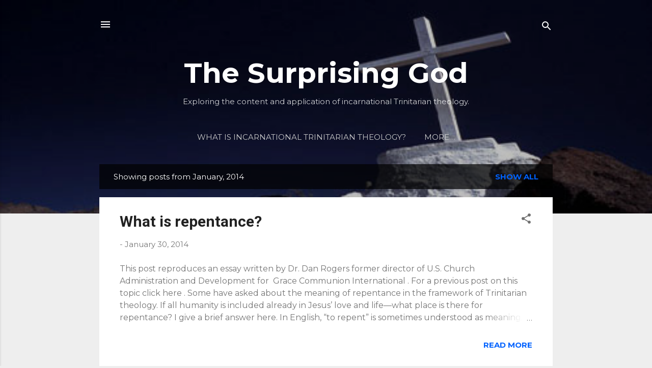

--- FILE ---
content_type: text/html; charset=UTF-8
request_url: https://thesurprisinggodblog.gci.org/2014/01/?m=0
body_size: 28930
content:
<!DOCTYPE html>
<html dir='ltr' lang='en'>
<head>
<meta content='width=device-width, initial-scale=1' name='viewport'/>
<title>The Surprising God</title>
<meta content='text/html; charset=UTF-8' http-equiv='Content-Type'/>
<!-- Chrome, Firefox OS and Opera -->
<meta content='#eeeeee' name='theme-color'/>
<!-- Windows Phone -->
<meta content='#eeeeee' name='msapplication-navbutton-color'/>
<meta content='blogger' name='generator'/>
<link href='https://thesurprisinggodblog.gci.org/favicon.ico' rel='icon' type='image/x-icon'/>
<link href='https://thesurprisinggodblog.gci.org/2014/01/' rel='canonical'/>
<link rel="alternate" type="application/atom+xml" title="The Surprising God - Atom" href="https://thesurprisinggodblog.gci.org/feeds/posts/default" />
<link rel="alternate" type="application/rss+xml" title="The Surprising God - RSS" href="https://thesurprisinggodblog.gci.org/feeds/posts/default?alt=rss" />
<link rel="service.post" type="application/atom+xml" title="The Surprising God - Atom" href="https://www.blogger.com/feeds/354049987005369658/posts/default" />
<!--Can't find substitution for tag [blog.ieCssRetrofitLinks]-->
<meta content='Trinitarian theology' name='description'/>
<meta content='https://thesurprisinggodblog.gci.org/2014/01/' property='og:url'/>
<meta content='The Surprising God' property='og:title'/>
<meta content='Trinitarian theology' property='og:description'/>
<meta content='https://blogger.googleusercontent.com/img/b/R29vZ2xl/AVvXsEhsYlMwN5RCfmd2L0MYZdT0HmIA-5wch6FAW9VHvyo1uyirF30AgBaE0bdMVW56LVmIvvZ93s4_lwHywsZeX42wM3lDRlIzA5cMchdS-CydzyjSfk1GECK12K-Knhv_6WN-gJQ86e6BjbY/w1200-h630-p-k-no-nu/theology.jpg' property='og:image'/>
<meta content='https://blogger.googleusercontent.com/img/b/R29vZ2xl/AVvXsEgVSzYjan3DtGw4K52qHaf85kOdVchOOxxPxlLtp6CeFJExccrOvDKdilywG3Ko0UdDBWcUgaxDcQWu47HJrg98CtnhISMoql3nIoF8IrffqEdnl2GVXEGtyUXK_q6fl1Vw5QLqMOLL-J8/w1200-h630-p-k-no-nu/theology.jpg' property='og:image'/>
<style type='text/css'>@font-face{font-family:'Montserrat';font-style:normal;font-weight:400;font-display:swap;src:url(//fonts.gstatic.com/s/montserrat/v31/JTUSjIg1_i6t8kCHKm459WRhyyTh89ZNpQ.woff2)format('woff2');unicode-range:U+0460-052F,U+1C80-1C8A,U+20B4,U+2DE0-2DFF,U+A640-A69F,U+FE2E-FE2F;}@font-face{font-family:'Montserrat';font-style:normal;font-weight:400;font-display:swap;src:url(//fonts.gstatic.com/s/montserrat/v31/JTUSjIg1_i6t8kCHKm459W1hyyTh89ZNpQ.woff2)format('woff2');unicode-range:U+0301,U+0400-045F,U+0490-0491,U+04B0-04B1,U+2116;}@font-face{font-family:'Montserrat';font-style:normal;font-weight:400;font-display:swap;src:url(//fonts.gstatic.com/s/montserrat/v31/JTUSjIg1_i6t8kCHKm459WZhyyTh89ZNpQ.woff2)format('woff2');unicode-range:U+0102-0103,U+0110-0111,U+0128-0129,U+0168-0169,U+01A0-01A1,U+01AF-01B0,U+0300-0301,U+0303-0304,U+0308-0309,U+0323,U+0329,U+1EA0-1EF9,U+20AB;}@font-face{font-family:'Montserrat';font-style:normal;font-weight:400;font-display:swap;src:url(//fonts.gstatic.com/s/montserrat/v31/JTUSjIg1_i6t8kCHKm459WdhyyTh89ZNpQ.woff2)format('woff2');unicode-range:U+0100-02BA,U+02BD-02C5,U+02C7-02CC,U+02CE-02D7,U+02DD-02FF,U+0304,U+0308,U+0329,U+1D00-1DBF,U+1E00-1E9F,U+1EF2-1EFF,U+2020,U+20A0-20AB,U+20AD-20C0,U+2113,U+2C60-2C7F,U+A720-A7FF;}@font-face{font-family:'Montserrat';font-style:normal;font-weight:400;font-display:swap;src:url(//fonts.gstatic.com/s/montserrat/v31/JTUSjIg1_i6t8kCHKm459WlhyyTh89Y.woff2)format('woff2');unicode-range:U+0000-00FF,U+0131,U+0152-0153,U+02BB-02BC,U+02C6,U+02DA,U+02DC,U+0304,U+0308,U+0329,U+2000-206F,U+20AC,U+2122,U+2191,U+2193,U+2212,U+2215,U+FEFF,U+FFFD;}@font-face{font-family:'Montserrat';font-style:normal;font-weight:700;font-display:swap;src:url(//fonts.gstatic.com/s/montserrat/v31/JTUSjIg1_i6t8kCHKm459WRhyyTh89ZNpQ.woff2)format('woff2');unicode-range:U+0460-052F,U+1C80-1C8A,U+20B4,U+2DE0-2DFF,U+A640-A69F,U+FE2E-FE2F;}@font-face{font-family:'Montserrat';font-style:normal;font-weight:700;font-display:swap;src:url(//fonts.gstatic.com/s/montserrat/v31/JTUSjIg1_i6t8kCHKm459W1hyyTh89ZNpQ.woff2)format('woff2');unicode-range:U+0301,U+0400-045F,U+0490-0491,U+04B0-04B1,U+2116;}@font-face{font-family:'Montserrat';font-style:normal;font-weight:700;font-display:swap;src:url(//fonts.gstatic.com/s/montserrat/v31/JTUSjIg1_i6t8kCHKm459WZhyyTh89ZNpQ.woff2)format('woff2');unicode-range:U+0102-0103,U+0110-0111,U+0128-0129,U+0168-0169,U+01A0-01A1,U+01AF-01B0,U+0300-0301,U+0303-0304,U+0308-0309,U+0323,U+0329,U+1EA0-1EF9,U+20AB;}@font-face{font-family:'Montserrat';font-style:normal;font-weight:700;font-display:swap;src:url(//fonts.gstatic.com/s/montserrat/v31/JTUSjIg1_i6t8kCHKm459WdhyyTh89ZNpQ.woff2)format('woff2');unicode-range:U+0100-02BA,U+02BD-02C5,U+02C7-02CC,U+02CE-02D7,U+02DD-02FF,U+0304,U+0308,U+0329,U+1D00-1DBF,U+1E00-1E9F,U+1EF2-1EFF,U+2020,U+20A0-20AB,U+20AD-20C0,U+2113,U+2C60-2C7F,U+A720-A7FF;}@font-face{font-family:'Montserrat';font-style:normal;font-weight:700;font-display:swap;src:url(//fonts.gstatic.com/s/montserrat/v31/JTUSjIg1_i6t8kCHKm459WlhyyTh89Y.woff2)format('woff2');unicode-range:U+0000-00FF,U+0131,U+0152-0153,U+02BB-02BC,U+02C6,U+02DA,U+02DC,U+0304,U+0308,U+0329,U+2000-206F,U+20AC,U+2122,U+2191,U+2193,U+2212,U+2215,U+FEFF,U+FFFD;}@font-face{font-family:'Roboto';font-style:normal;font-weight:400;font-stretch:100%;font-display:swap;src:url(//fonts.gstatic.com/s/roboto/v50/KFO7CnqEu92Fr1ME7kSn66aGLdTylUAMa3GUBHMdazTgWw.woff2)format('woff2');unicode-range:U+0460-052F,U+1C80-1C8A,U+20B4,U+2DE0-2DFF,U+A640-A69F,U+FE2E-FE2F;}@font-face{font-family:'Roboto';font-style:normal;font-weight:400;font-stretch:100%;font-display:swap;src:url(//fonts.gstatic.com/s/roboto/v50/KFO7CnqEu92Fr1ME7kSn66aGLdTylUAMa3iUBHMdazTgWw.woff2)format('woff2');unicode-range:U+0301,U+0400-045F,U+0490-0491,U+04B0-04B1,U+2116;}@font-face{font-family:'Roboto';font-style:normal;font-weight:400;font-stretch:100%;font-display:swap;src:url(//fonts.gstatic.com/s/roboto/v50/KFO7CnqEu92Fr1ME7kSn66aGLdTylUAMa3CUBHMdazTgWw.woff2)format('woff2');unicode-range:U+1F00-1FFF;}@font-face{font-family:'Roboto';font-style:normal;font-weight:400;font-stretch:100%;font-display:swap;src:url(//fonts.gstatic.com/s/roboto/v50/KFO7CnqEu92Fr1ME7kSn66aGLdTylUAMa3-UBHMdazTgWw.woff2)format('woff2');unicode-range:U+0370-0377,U+037A-037F,U+0384-038A,U+038C,U+038E-03A1,U+03A3-03FF;}@font-face{font-family:'Roboto';font-style:normal;font-weight:400;font-stretch:100%;font-display:swap;src:url(//fonts.gstatic.com/s/roboto/v50/KFO7CnqEu92Fr1ME7kSn66aGLdTylUAMawCUBHMdazTgWw.woff2)format('woff2');unicode-range:U+0302-0303,U+0305,U+0307-0308,U+0310,U+0312,U+0315,U+031A,U+0326-0327,U+032C,U+032F-0330,U+0332-0333,U+0338,U+033A,U+0346,U+034D,U+0391-03A1,U+03A3-03A9,U+03B1-03C9,U+03D1,U+03D5-03D6,U+03F0-03F1,U+03F4-03F5,U+2016-2017,U+2034-2038,U+203C,U+2040,U+2043,U+2047,U+2050,U+2057,U+205F,U+2070-2071,U+2074-208E,U+2090-209C,U+20D0-20DC,U+20E1,U+20E5-20EF,U+2100-2112,U+2114-2115,U+2117-2121,U+2123-214F,U+2190,U+2192,U+2194-21AE,U+21B0-21E5,U+21F1-21F2,U+21F4-2211,U+2213-2214,U+2216-22FF,U+2308-230B,U+2310,U+2319,U+231C-2321,U+2336-237A,U+237C,U+2395,U+239B-23B7,U+23D0,U+23DC-23E1,U+2474-2475,U+25AF,U+25B3,U+25B7,U+25BD,U+25C1,U+25CA,U+25CC,U+25FB,U+266D-266F,U+27C0-27FF,U+2900-2AFF,U+2B0E-2B11,U+2B30-2B4C,U+2BFE,U+3030,U+FF5B,U+FF5D,U+1D400-1D7FF,U+1EE00-1EEFF;}@font-face{font-family:'Roboto';font-style:normal;font-weight:400;font-stretch:100%;font-display:swap;src:url(//fonts.gstatic.com/s/roboto/v50/KFO7CnqEu92Fr1ME7kSn66aGLdTylUAMaxKUBHMdazTgWw.woff2)format('woff2');unicode-range:U+0001-000C,U+000E-001F,U+007F-009F,U+20DD-20E0,U+20E2-20E4,U+2150-218F,U+2190,U+2192,U+2194-2199,U+21AF,U+21E6-21F0,U+21F3,U+2218-2219,U+2299,U+22C4-22C6,U+2300-243F,U+2440-244A,U+2460-24FF,U+25A0-27BF,U+2800-28FF,U+2921-2922,U+2981,U+29BF,U+29EB,U+2B00-2BFF,U+4DC0-4DFF,U+FFF9-FFFB,U+10140-1018E,U+10190-1019C,U+101A0,U+101D0-101FD,U+102E0-102FB,U+10E60-10E7E,U+1D2C0-1D2D3,U+1D2E0-1D37F,U+1F000-1F0FF,U+1F100-1F1AD,U+1F1E6-1F1FF,U+1F30D-1F30F,U+1F315,U+1F31C,U+1F31E,U+1F320-1F32C,U+1F336,U+1F378,U+1F37D,U+1F382,U+1F393-1F39F,U+1F3A7-1F3A8,U+1F3AC-1F3AF,U+1F3C2,U+1F3C4-1F3C6,U+1F3CA-1F3CE,U+1F3D4-1F3E0,U+1F3ED,U+1F3F1-1F3F3,U+1F3F5-1F3F7,U+1F408,U+1F415,U+1F41F,U+1F426,U+1F43F,U+1F441-1F442,U+1F444,U+1F446-1F449,U+1F44C-1F44E,U+1F453,U+1F46A,U+1F47D,U+1F4A3,U+1F4B0,U+1F4B3,U+1F4B9,U+1F4BB,U+1F4BF,U+1F4C8-1F4CB,U+1F4D6,U+1F4DA,U+1F4DF,U+1F4E3-1F4E6,U+1F4EA-1F4ED,U+1F4F7,U+1F4F9-1F4FB,U+1F4FD-1F4FE,U+1F503,U+1F507-1F50B,U+1F50D,U+1F512-1F513,U+1F53E-1F54A,U+1F54F-1F5FA,U+1F610,U+1F650-1F67F,U+1F687,U+1F68D,U+1F691,U+1F694,U+1F698,U+1F6AD,U+1F6B2,U+1F6B9-1F6BA,U+1F6BC,U+1F6C6-1F6CF,U+1F6D3-1F6D7,U+1F6E0-1F6EA,U+1F6F0-1F6F3,U+1F6F7-1F6FC,U+1F700-1F7FF,U+1F800-1F80B,U+1F810-1F847,U+1F850-1F859,U+1F860-1F887,U+1F890-1F8AD,U+1F8B0-1F8BB,U+1F8C0-1F8C1,U+1F900-1F90B,U+1F93B,U+1F946,U+1F984,U+1F996,U+1F9E9,U+1FA00-1FA6F,U+1FA70-1FA7C,U+1FA80-1FA89,U+1FA8F-1FAC6,U+1FACE-1FADC,U+1FADF-1FAE9,U+1FAF0-1FAF8,U+1FB00-1FBFF;}@font-face{font-family:'Roboto';font-style:normal;font-weight:400;font-stretch:100%;font-display:swap;src:url(//fonts.gstatic.com/s/roboto/v50/KFO7CnqEu92Fr1ME7kSn66aGLdTylUAMa3OUBHMdazTgWw.woff2)format('woff2');unicode-range:U+0102-0103,U+0110-0111,U+0128-0129,U+0168-0169,U+01A0-01A1,U+01AF-01B0,U+0300-0301,U+0303-0304,U+0308-0309,U+0323,U+0329,U+1EA0-1EF9,U+20AB;}@font-face{font-family:'Roboto';font-style:normal;font-weight:400;font-stretch:100%;font-display:swap;src:url(//fonts.gstatic.com/s/roboto/v50/KFO7CnqEu92Fr1ME7kSn66aGLdTylUAMa3KUBHMdazTgWw.woff2)format('woff2');unicode-range:U+0100-02BA,U+02BD-02C5,U+02C7-02CC,U+02CE-02D7,U+02DD-02FF,U+0304,U+0308,U+0329,U+1D00-1DBF,U+1E00-1E9F,U+1EF2-1EFF,U+2020,U+20A0-20AB,U+20AD-20C0,U+2113,U+2C60-2C7F,U+A720-A7FF;}@font-face{font-family:'Roboto';font-style:normal;font-weight:400;font-stretch:100%;font-display:swap;src:url(//fonts.gstatic.com/s/roboto/v50/KFO7CnqEu92Fr1ME7kSn66aGLdTylUAMa3yUBHMdazQ.woff2)format('woff2');unicode-range:U+0000-00FF,U+0131,U+0152-0153,U+02BB-02BC,U+02C6,U+02DA,U+02DC,U+0304,U+0308,U+0329,U+2000-206F,U+20AC,U+2122,U+2191,U+2193,U+2212,U+2215,U+FEFF,U+FFFD;}@font-face{font-family:'Roboto';font-style:normal;font-weight:700;font-stretch:100%;font-display:swap;src:url(//fonts.gstatic.com/s/roboto/v50/KFO7CnqEu92Fr1ME7kSn66aGLdTylUAMa3GUBHMdazTgWw.woff2)format('woff2');unicode-range:U+0460-052F,U+1C80-1C8A,U+20B4,U+2DE0-2DFF,U+A640-A69F,U+FE2E-FE2F;}@font-face{font-family:'Roboto';font-style:normal;font-weight:700;font-stretch:100%;font-display:swap;src:url(//fonts.gstatic.com/s/roboto/v50/KFO7CnqEu92Fr1ME7kSn66aGLdTylUAMa3iUBHMdazTgWw.woff2)format('woff2');unicode-range:U+0301,U+0400-045F,U+0490-0491,U+04B0-04B1,U+2116;}@font-face{font-family:'Roboto';font-style:normal;font-weight:700;font-stretch:100%;font-display:swap;src:url(//fonts.gstatic.com/s/roboto/v50/KFO7CnqEu92Fr1ME7kSn66aGLdTylUAMa3CUBHMdazTgWw.woff2)format('woff2');unicode-range:U+1F00-1FFF;}@font-face{font-family:'Roboto';font-style:normal;font-weight:700;font-stretch:100%;font-display:swap;src:url(//fonts.gstatic.com/s/roboto/v50/KFO7CnqEu92Fr1ME7kSn66aGLdTylUAMa3-UBHMdazTgWw.woff2)format('woff2');unicode-range:U+0370-0377,U+037A-037F,U+0384-038A,U+038C,U+038E-03A1,U+03A3-03FF;}@font-face{font-family:'Roboto';font-style:normal;font-weight:700;font-stretch:100%;font-display:swap;src:url(//fonts.gstatic.com/s/roboto/v50/KFO7CnqEu92Fr1ME7kSn66aGLdTylUAMawCUBHMdazTgWw.woff2)format('woff2');unicode-range:U+0302-0303,U+0305,U+0307-0308,U+0310,U+0312,U+0315,U+031A,U+0326-0327,U+032C,U+032F-0330,U+0332-0333,U+0338,U+033A,U+0346,U+034D,U+0391-03A1,U+03A3-03A9,U+03B1-03C9,U+03D1,U+03D5-03D6,U+03F0-03F1,U+03F4-03F5,U+2016-2017,U+2034-2038,U+203C,U+2040,U+2043,U+2047,U+2050,U+2057,U+205F,U+2070-2071,U+2074-208E,U+2090-209C,U+20D0-20DC,U+20E1,U+20E5-20EF,U+2100-2112,U+2114-2115,U+2117-2121,U+2123-214F,U+2190,U+2192,U+2194-21AE,U+21B0-21E5,U+21F1-21F2,U+21F4-2211,U+2213-2214,U+2216-22FF,U+2308-230B,U+2310,U+2319,U+231C-2321,U+2336-237A,U+237C,U+2395,U+239B-23B7,U+23D0,U+23DC-23E1,U+2474-2475,U+25AF,U+25B3,U+25B7,U+25BD,U+25C1,U+25CA,U+25CC,U+25FB,U+266D-266F,U+27C0-27FF,U+2900-2AFF,U+2B0E-2B11,U+2B30-2B4C,U+2BFE,U+3030,U+FF5B,U+FF5D,U+1D400-1D7FF,U+1EE00-1EEFF;}@font-face{font-family:'Roboto';font-style:normal;font-weight:700;font-stretch:100%;font-display:swap;src:url(//fonts.gstatic.com/s/roboto/v50/KFO7CnqEu92Fr1ME7kSn66aGLdTylUAMaxKUBHMdazTgWw.woff2)format('woff2');unicode-range:U+0001-000C,U+000E-001F,U+007F-009F,U+20DD-20E0,U+20E2-20E4,U+2150-218F,U+2190,U+2192,U+2194-2199,U+21AF,U+21E6-21F0,U+21F3,U+2218-2219,U+2299,U+22C4-22C6,U+2300-243F,U+2440-244A,U+2460-24FF,U+25A0-27BF,U+2800-28FF,U+2921-2922,U+2981,U+29BF,U+29EB,U+2B00-2BFF,U+4DC0-4DFF,U+FFF9-FFFB,U+10140-1018E,U+10190-1019C,U+101A0,U+101D0-101FD,U+102E0-102FB,U+10E60-10E7E,U+1D2C0-1D2D3,U+1D2E0-1D37F,U+1F000-1F0FF,U+1F100-1F1AD,U+1F1E6-1F1FF,U+1F30D-1F30F,U+1F315,U+1F31C,U+1F31E,U+1F320-1F32C,U+1F336,U+1F378,U+1F37D,U+1F382,U+1F393-1F39F,U+1F3A7-1F3A8,U+1F3AC-1F3AF,U+1F3C2,U+1F3C4-1F3C6,U+1F3CA-1F3CE,U+1F3D4-1F3E0,U+1F3ED,U+1F3F1-1F3F3,U+1F3F5-1F3F7,U+1F408,U+1F415,U+1F41F,U+1F426,U+1F43F,U+1F441-1F442,U+1F444,U+1F446-1F449,U+1F44C-1F44E,U+1F453,U+1F46A,U+1F47D,U+1F4A3,U+1F4B0,U+1F4B3,U+1F4B9,U+1F4BB,U+1F4BF,U+1F4C8-1F4CB,U+1F4D6,U+1F4DA,U+1F4DF,U+1F4E3-1F4E6,U+1F4EA-1F4ED,U+1F4F7,U+1F4F9-1F4FB,U+1F4FD-1F4FE,U+1F503,U+1F507-1F50B,U+1F50D,U+1F512-1F513,U+1F53E-1F54A,U+1F54F-1F5FA,U+1F610,U+1F650-1F67F,U+1F687,U+1F68D,U+1F691,U+1F694,U+1F698,U+1F6AD,U+1F6B2,U+1F6B9-1F6BA,U+1F6BC,U+1F6C6-1F6CF,U+1F6D3-1F6D7,U+1F6E0-1F6EA,U+1F6F0-1F6F3,U+1F6F7-1F6FC,U+1F700-1F7FF,U+1F800-1F80B,U+1F810-1F847,U+1F850-1F859,U+1F860-1F887,U+1F890-1F8AD,U+1F8B0-1F8BB,U+1F8C0-1F8C1,U+1F900-1F90B,U+1F93B,U+1F946,U+1F984,U+1F996,U+1F9E9,U+1FA00-1FA6F,U+1FA70-1FA7C,U+1FA80-1FA89,U+1FA8F-1FAC6,U+1FACE-1FADC,U+1FADF-1FAE9,U+1FAF0-1FAF8,U+1FB00-1FBFF;}@font-face{font-family:'Roboto';font-style:normal;font-weight:700;font-stretch:100%;font-display:swap;src:url(//fonts.gstatic.com/s/roboto/v50/KFO7CnqEu92Fr1ME7kSn66aGLdTylUAMa3OUBHMdazTgWw.woff2)format('woff2');unicode-range:U+0102-0103,U+0110-0111,U+0128-0129,U+0168-0169,U+01A0-01A1,U+01AF-01B0,U+0300-0301,U+0303-0304,U+0308-0309,U+0323,U+0329,U+1EA0-1EF9,U+20AB;}@font-face{font-family:'Roboto';font-style:normal;font-weight:700;font-stretch:100%;font-display:swap;src:url(//fonts.gstatic.com/s/roboto/v50/KFO7CnqEu92Fr1ME7kSn66aGLdTylUAMa3KUBHMdazTgWw.woff2)format('woff2');unicode-range:U+0100-02BA,U+02BD-02C5,U+02C7-02CC,U+02CE-02D7,U+02DD-02FF,U+0304,U+0308,U+0329,U+1D00-1DBF,U+1E00-1E9F,U+1EF2-1EFF,U+2020,U+20A0-20AB,U+20AD-20C0,U+2113,U+2C60-2C7F,U+A720-A7FF;}@font-face{font-family:'Roboto';font-style:normal;font-weight:700;font-stretch:100%;font-display:swap;src:url(//fonts.gstatic.com/s/roboto/v50/KFO7CnqEu92Fr1ME7kSn66aGLdTylUAMa3yUBHMdazQ.woff2)format('woff2');unicode-range:U+0000-00FF,U+0131,U+0152-0153,U+02BB-02BC,U+02C6,U+02DA,U+02DC,U+0304,U+0308,U+0329,U+2000-206F,U+20AC,U+2122,U+2191,U+2193,U+2212,U+2215,U+FEFF,U+FFFD;}</style>
<style id='page-skin-1' type='text/css'><!--
/*! normalize.css v3.0.1 | MIT License | git.io/normalize */html{font-family:sans-serif;-ms-text-size-adjust:100%;-webkit-text-size-adjust:100%}body{margin:0}article,aside,details,figcaption,figure,footer,header,hgroup,main,nav,section,summary{display:block}audio,canvas,progress,video{display:inline-block;vertical-align:baseline}audio:not([controls]){display:none;height:0}[hidden],template{display:none}a{background:transparent}a:active,a:hover{outline:0}abbr[title]{border-bottom:1px dotted}b,strong{font-weight:bold}dfn{font-style:italic}h1{font-size:2em;margin:.67em 0}mark{background:#ff0;color:#000}small{font-size:80%}sub,sup{font-size:75%;line-height:0;position:relative;vertical-align:baseline}sup{top:-0.5em}sub{bottom:-0.25em}img{border:0}svg:not(:root){overflow:hidden}figure{margin:1em 40px}hr{-moz-box-sizing:content-box;box-sizing:content-box;height:0}pre{overflow:auto}code,kbd,pre,samp{font-family:monospace,monospace;font-size:1em}button,input,optgroup,select,textarea{color:inherit;font:inherit;margin:0}button{overflow:visible}button,select{text-transform:none}button,html input[type="button"],input[type="reset"],input[type="submit"]{-webkit-appearance:button;cursor:pointer}button[disabled],html input[disabled]{cursor:default}button::-moz-focus-inner,input::-moz-focus-inner{border:0;padding:0}input{line-height:normal}input[type="checkbox"],input[type="radio"]{box-sizing:border-box;padding:0}input[type="number"]::-webkit-inner-spin-button,input[type="number"]::-webkit-outer-spin-button{height:auto}input[type="search"]{-webkit-appearance:textfield;-moz-box-sizing:content-box;-webkit-box-sizing:content-box;box-sizing:content-box}input[type="search"]::-webkit-search-cancel-button,input[type="search"]::-webkit-search-decoration{-webkit-appearance:none}fieldset{border:1px solid #c0c0c0;margin:0 2px;padding:.35em .625em .75em}legend{border:0;padding:0}textarea{overflow:auto}optgroup{font-weight:bold}table{border-collapse:collapse;border-spacing:0}td,th{padding:0}
/*!************************************************
* Blogger Template Style
* Name: Contempo
**************************************************/
body{
overflow-wrap:break-word;
word-break:break-word;
word-wrap:break-word
}
.hidden{
display:none
}
.invisible{
visibility:hidden
}
.container::after,.float-container::after{
clear:both;
content:"";
display:table
}
.clearboth{
clear:both
}
#comments .comment .comment-actions,.subscribe-popup .FollowByEmail .follow-by-email-submit,.widget.Profile .profile-link,.widget.Profile .profile-link.visit-profile{
background:0 0;
border:0;
box-shadow:none;
color:#0062ff;
cursor:pointer;
font-size:14px;
font-weight:700;
outline:0;
text-decoration:none;
text-transform:uppercase;
width:auto
}
.dim-overlay{
background-color:rgba(0,0,0,.54);
height:100vh;
left:0;
position:fixed;
top:0;
width:100%
}
#sharing-dim-overlay{
background-color:transparent
}
input::-ms-clear{
display:none
}
.blogger-logo,.svg-icon-24.blogger-logo{
fill:#ff9800;
opacity:1
}
.loading-spinner-large{
-webkit-animation:mspin-rotate 1.568s infinite linear;
animation:mspin-rotate 1.568s infinite linear;
height:48px;
overflow:hidden;
position:absolute;
width:48px;
z-index:200
}
.loading-spinner-large>div{
-webkit-animation:mspin-revrot 5332ms infinite steps(4);
animation:mspin-revrot 5332ms infinite steps(4)
}
.loading-spinner-large>div>div{
-webkit-animation:mspin-singlecolor-large-film 1333ms infinite steps(81);
animation:mspin-singlecolor-large-film 1333ms infinite steps(81);
background-size:100%;
height:48px;
width:3888px
}
.mspin-black-large>div>div,.mspin-grey_54-large>div>div{
background-image:url(https://www.blogblog.com/indie/mspin_black_large.svg)
}
.mspin-white-large>div>div{
background-image:url(https://www.blogblog.com/indie/mspin_white_large.svg)
}
.mspin-grey_54-large{
opacity:.54
}
@-webkit-keyframes mspin-singlecolor-large-film{
from{
-webkit-transform:translateX(0);
transform:translateX(0)
}
to{
-webkit-transform:translateX(-3888px);
transform:translateX(-3888px)
}
}
@keyframes mspin-singlecolor-large-film{
from{
-webkit-transform:translateX(0);
transform:translateX(0)
}
to{
-webkit-transform:translateX(-3888px);
transform:translateX(-3888px)
}
}
@-webkit-keyframes mspin-rotate{
from{
-webkit-transform:rotate(0);
transform:rotate(0)
}
to{
-webkit-transform:rotate(360deg);
transform:rotate(360deg)
}
}
@keyframes mspin-rotate{
from{
-webkit-transform:rotate(0);
transform:rotate(0)
}
to{
-webkit-transform:rotate(360deg);
transform:rotate(360deg)
}
}
@-webkit-keyframes mspin-revrot{
from{
-webkit-transform:rotate(0);
transform:rotate(0)
}
to{
-webkit-transform:rotate(-360deg);
transform:rotate(-360deg)
}
}
@keyframes mspin-revrot{
from{
-webkit-transform:rotate(0);
transform:rotate(0)
}
to{
-webkit-transform:rotate(-360deg);
transform:rotate(-360deg)
}
}
.skip-navigation{
background-color:#fff;
box-sizing:border-box;
color:#000;
display:block;
height:0;
left:0;
line-height:50px;
overflow:hidden;
padding-top:0;
position:fixed;
text-align:center;
top:0;
-webkit-transition:box-shadow .3s,height .3s,padding-top .3s;
transition:box-shadow .3s,height .3s,padding-top .3s;
width:100%;
z-index:900
}
.skip-navigation:focus{
box-shadow:0 4px 5px 0 rgba(0,0,0,.14),0 1px 10px 0 rgba(0,0,0,.12),0 2px 4px -1px rgba(0,0,0,.2);
height:50px
}
#main{
outline:0
}
.main-heading{
position:absolute;
clip:rect(1px,1px,1px,1px);
padding:0;
border:0;
height:1px;
width:1px;
overflow:hidden
}
.Attribution{
margin-top:1em;
text-align:center
}
.Attribution .blogger img,.Attribution .blogger svg{
vertical-align:bottom
}
.Attribution .blogger img{
margin-right:.5em
}
.Attribution div{
line-height:24px;
margin-top:.5em
}
.Attribution .copyright,.Attribution .image-attribution{
font-size:.7em;
margin-top:1.5em
}
.BLOG_mobile_video_class{
display:none
}
.bg-photo{
background-attachment:scroll!important
}
body .CSS_LIGHTBOX{
z-index:900
}
.extendable .show-less,.extendable .show-more{
border-color:#0062ff;
color:#0062ff;
margin-top:8px
}
.extendable .show-less.hidden,.extendable .show-more.hidden{
display:none
}
.inline-ad{
display:none;
max-width:100%;
overflow:hidden
}
.adsbygoogle{
display:block
}
#cookieChoiceInfo{
bottom:0;
top:auto
}
iframe.b-hbp-video{
border:0
}
.post-body img{
max-width:100%
}
.post-body iframe{
max-width:100%
}
.post-body a[imageanchor="1"]{
display:inline-block
}
.byline{
margin-right:1em
}
.byline:last-child{
margin-right:0
}
.link-copied-dialog{
max-width:520px;
outline:0
}
.link-copied-dialog .modal-dialog-buttons{
margin-top:8px
}
.link-copied-dialog .goog-buttonset-default{
background:0 0;
border:0
}
.link-copied-dialog .goog-buttonset-default:focus{
outline:0
}
.paging-control-container{
margin-bottom:16px
}
.paging-control-container .paging-control{
display:inline-block
}
.paging-control-container .comment-range-text::after,.paging-control-container .paging-control{
color:#0062ff
}
.paging-control-container .comment-range-text,.paging-control-container .paging-control{
margin-right:8px
}
.paging-control-container .comment-range-text::after,.paging-control-container .paging-control::after{
content:"\b7";
cursor:default;
padding-left:8px;
pointer-events:none
}
.paging-control-container .comment-range-text:last-child::after,.paging-control-container .paging-control:last-child::after{
content:none
}
.byline.reactions iframe{
height:20px
}
.b-notification{
color:#000;
background-color:#fff;
border-bottom:solid 1px #000;
box-sizing:border-box;
padding:16px 32px;
text-align:center
}
.b-notification.visible{
-webkit-transition:margin-top .3s cubic-bezier(.4,0,.2,1);
transition:margin-top .3s cubic-bezier(.4,0,.2,1)
}
.b-notification.invisible{
position:absolute
}
.b-notification-close{
position:absolute;
right:8px;
top:8px
}
.no-posts-message{
line-height:40px;
text-align:center
}
@media screen and (max-width:800px){
body.item-view .post-body a[imageanchor="1"][style*="float: left;"],body.item-view .post-body a[imageanchor="1"][style*="float: right;"]{
float:none!important;
clear:none!important
}
body.item-view .post-body a[imageanchor="1"] img{
display:block;
height:auto;
margin:0 auto
}
body.item-view .post-body>.separator:first-child>a[imageanchor="1"]:first-child{
margin-top:20px
}
.post-body a[imageanchor]{
display:block
}
body.item-view .post-body a[imageanchor="1"]{
margin-left:0!important;
margin-right:0!important
}
body.item-view .post-body a[imageanchor="1"]+a[imageanchor="1"]{
margin-top:16px
}
}
.item-control{
display:none
}
#comments{
border-top:1px dashed rgba(0,0,0,.54);
margin-top:20px;
padding:20px
}
#comments .comment-thread ol{
margin:0;
padding-left:0;
padding-left:0
}
#comments .comment .comment-replybox-single,#comments .comment-thread .comment-replies{
margin-left:60px
}
#comments .comment-thread .thread-count{
display:none
}
#comments .comment{
list-style-type:none;
padding:0 0 30px;
position:relative
}
#comments .comment .comment{
padding-bottom:8px
}
.comment .avatar-image-container{
position:absolute
}
.comment .avatar-image-container img{
border-radius:50%
}
.avatar-image-container svg,.comment .avatar-image-container .avatar-icon{
border-radius:50%;
border:solid 1px #707070;
box-sizing:border-box;
fill:#707070;
height:35px;
margin:0;
padding:7px;
width:35px
}
.comment .comment-block{
margin-top:10px;
margin-left:60px;
padding-bottom:0
}
#comments .comment-author-header-wrapper{
margin-left:40px
}
#comments .comment .thread-expanded .comment-block{
padding-bottom:20px
}
#comments .comment .comment-header .user,#comments .comment .comment-header .user a{
color:#212121;
font-style:normal;
font-weight:700
}
#comments .comment .comment-actions{
bottom:0;
margin-bottom:15px;
position:absolute
}
#comments .comment .comment-actions>*{
margin-right:8px
}
#comments .comment .comment-header .datetime{
bottom:0;
color:rgba(33,33,33,.54);
display:inline-block;
font-size:13px;
font-style:italic;
margin-left:8px
}
#comments .comment .comment-footer .comment-timestamp a,#comments .comment .comment-header .datetime a{
color:rgba(33,33,33,.54)
}
#comments .comment .comment-content,.comment .comment-body{
margin-top:12px;
word-break:break-word
}
.comment-body{
margin-bottom:12px
}
#comments.embed[data-num-comments="0"]{
border:0;
margin-top:0;
padding-top:0
}
#comments.embed[data-num-comments="0"] #comment-post-message,#comments.embed[data-num-comments="0"] div.comment-form>p,#comments.embed[data-num-comments="0"] p.comment-footer{
display:none
}
#comment-editor-src{
display:none
}
.comments .comments-content .loadmore.loaded{
max-height:0;
opacity:0;
overflow:hidden
}
.extendable .remaining-items{
height:0;
overflow:hidden;
-webkit-transition:height .3s cubic-bezier(.4,0,.2,1);
transition:height .3s cubic-bezier(.4,0,.2,1)
}
.extendable .remaining-items.expanded{
height:auto
}
.svg-icon-24,.svg-icon-24-button{
cursor:pointer;
height:24px;
width:24px;
min-width:24px
}
.touch-icon{
margin:-12px;
padding:12px
}
.touch-icon:active,.touch-icon:focus{
background-color:rgba(153,153,153,.4);
border-radius:50%
}
svg:not(:root).touch-icon{
overflow:visible
}
html[dir=rtl] .rtl-reversible-icon{
-webkit-transform:scaleX(-1);
-ms-transform:scaleX(-1);
transform:scaleX(-1)
}
.svg-icon-24-button,.touch-icon-button{
background:0 0;
border:0;
margin:0;
outline:0;
padding:0
}
.touch-icon-button .touch-icon:active,.touch-icon-button .touch-icon:focus{
background-color:transparent
}
.touch-icon-button:active .touch-icon,.touch-icon-button:focus .touch-icon{
background-color:rgba(153,153,153,.4);
border-radius:50%
}
.Profile .default-avatar-wrapper .avatar-icon{
border-radius:50%;
border:solid 1px #707070;
box-sizing:border-box;
fill:#707070;
margin:0
}
.Profile .individual .default-avatar-wrapper .avatar-icon{
padding:25px
}
.Profile .individual .avatar-icon,.Profile .individual .profile-img{
height:120px;
width:120px
}
.Profile .team .default-avatar-wrapper .avatar-icon{
padding:8px
}
.Profile .team .avatar-icon,.Profile .team .default-avatar-wrapper,.Profile .team .profile-img{
height:40px;
width:40px
}
.snippet-container{
margin:0;
position:relative;
overflow:hidden
}
.snippet-fade{
bottom:0;
box-sizing:border-box;
position:absolute;
width:96px
}
.snippet-fade{
right:0
}
.snippet-fade:after{
content:"\2026"
}
.snippet-fade:after{
float:right
}
.post-bottom{
-webkit-box-align:center;
-webkit-align-items:center;
-ms-flex-align:center;
align-items:center;
display:-webkit-box;
display:-webkit-flex;
display:-ms-flexbox;
display:flex;
-webkit-flex-wrap:wrap;
-ms-flex-wrap:wrap;
flex-wrap:wrap
}
.post-footer{
-webkit-box-flex:1;
-webkit-flex:1 1 auto;
-ms-flex:1 1 auto;
flex:1 1 auto;
-webkit-flex-wrap:wrap;
-ms-flex-wrap:wrap;
flex-wrap:wrap;
-webkit-box-ordinal-group:2;
-webkit-order:1;
-ms-flex-order:1;
order:1
}
.post-footer>*{
-webkit-box-flex:0;
-webkit-flex:0 1 auto;
-ms-flex:0 1 auto;
flex:0 1 auto
}
.post-footer .byline:last-child{
margin-right:1em
}
.jump-link{
-webkit-box-flex:0;
-webkit-flex:0 0 auto;
-ms-flex:0 0 auto;
flex:0 0 auto;
-webkit-box-ordinal-group:3;
-webkit-order:2;
-ms-flex-order:2;
order:2
}
.centered-top-container.sticky{
left:0;
position:fixed;
right:0;
top:0;
width:auto;
z-index:50;
-webkit-transition-property:opacity,-webkit-transform;
transition-property:opacity,-webkit-transform;
transition-property:transform,opacity;
transition-property:transform,opacity,-webkit-transform;
-webkit-transition-duration:.2s;
transition-duration:.2s;
-webkit-transition-timing-function:cubic-bezier(.4,0,.2,1);
transition-timing-function:cubic-bezier(.4,0,.2,1)
}
.centered-top-placeholder{
display:none
}
.collapsed-header .centered-top-placeholder{
display:block
}
.centered-top-container .Header .replaced h1,.centered-top-placeholder .Header .replaced h1{
display:none
}
.centered-top-container.sticky .Header .replaced h1{
display:block
}
.centered-top-container.sticky .Header .header-widget{
background:0 0
}
.centered-top-container.sticky .Header .header-image-wrapper{
display:none
}
.centered-top-container img,.centered-top-placeholder img{
max-width:100%
}
.collapsible{
-webkit-transition:height .3s cubic-bezier(.4,0,.2,1);
transition:height .3s cubic-bezier(.4,0,.2,1)
}
.collapsible,.collapsible>summary{
display:block;
overflow:hidden
}
.collapsible>:not(summary){
display:none
}
.collapsible[open]>:not(summary){
display:block
}
.collapsible:focus,.collapsible>summary:focus{
outline:0
}
.collapsible>summary{
cursor:pointer;
display:block;
padding:0
}
.collapsible:focus>summary,.collapsible>summary:focus{
background-color:transparent
}
.collapsible>summary::-webkit-details-marker{
display:none
}
.collapsible-title{
-webkit-box-align:center;
-webkit-align-items:center;
-ms-flex-align:center;
align-items:center;
display:-webkit-box;
display:-webkit-flex;
display:-ms-flexbox;
display:flex
}
.collapsible-title .title{
-webkit-box-flex:1;
-webkit-flex:1 1 auto;
-ms-flex:1 1 auto;
flex:1 1 auto;
-webkit-box-ordinal-group:1;
-webkit-order:0;
-ms-flex-order:0;
order:0;
overflow:hidden;
text-overflow:ellipsis;
white-space:nowrap
}
.collapsible-title .chevron-down,.collapsible[open] .collapsible-title .chevron-up{
display:block
}
.collapsible-title .chevron-up,.collapsible[open] .collapsible-title .chevron-down{
display:none
}
.flat-button{
cursor:pointer;
display:inline-block;
font-weight:700;
text-transform:uppercase;
border-radius:2px;
padding:8px;
margin:-8px
}
.flat-icon-button{
background:0 0;
border:0;
margin:0;
outline:0;
padding:0;
margin:-12px;
padding:12px;
cursor:pointer;
box-sizing:content-box;
display:inline-block;
line-height:0
}
.flat-icon-button,.flat-icon-button .splash-wrapper{
border-radius:50%
}
.flat-icon-button .splash.animate{
-webkit-animation-duration:.3s;
animation-duration:.3s
}
.overflowable-container{
max-height:46px;
overflow:hidden;
position:relative
}
.overflow-button{
cursor:pointer
}
#overflowable-dim-overlay{
background:0 0
}
.overflow-popup{
box-shadow:0 2px 2px 0 rgba(0,0,0,.14),0 3px 1px -2px rgba(0,0,0,.2),0 1px 5px 0 rgba(0,0,0,.12);
background-color:#ffffff;
left:0;
max-width:calc(100% - 32px);
position:absolute;
top:0;
visibility:hidden;
z-index:101
}
.overflow-popup ul{
list-style:none
}
.overflow-popup .tabs li,.overflow-popup li{
display:block;
height:auto
}
.overflow-popup .tabs li{
padding-left:0;
padding-right:0
}
.overflow-button.hidden,.overflow-popup .tabs li.hidden,.overflow-popup li.hidden{
display:none
}
.pill-button{
background:0 0;
border:1px solid;
border-radius:12px;
cursor:pointer;
display:inline-block;
padding:4px 16px;
text-transform:uppercase
}
.ripple{
position:relative
}
.ripple>*{
z-index:1
}
.splash-wrapper{
bottom:0;
left:0;
overflow:hidden;
pointer-events:none;
position:absolute;
right:0;
top:0;
z-index:0
}
.splash{
background:#ccc;
border-radius:100%;
display:block;
opacity:.6;
position:absolute;
-webkit-transform:scale(0);
-ms-transform:scale(0);
transform:scale(0)
}
.splash.animate{
-webkit-animation:ripple-effect .4s linear;
animation:ripple-effect .4s linear
}
@-webkit-keyframes ripple-effect{
100%{
opacity:0;
-webkit-transform:scale(2.5);
transform:scale(2.5)
}
}
@keyframes ripple-effect{
100%{
opacity:0;
-webkit-transform:scale(2.5);
transform:scale(2.5)
}
}
.search{
display:-webkit-box;
display:-webkit-flex;
display:-ms-flexbox;
display:flex;
line-height:24px;
width:24px
}
.search.focused{
width:100%
}
.search.focused .section{
width:100%
}
.search form{
z-index:101
}
.search h3{
display:none
}
.search form{
display:-webkit-box;
display:-webkit-flex;
display:-ms-flexbox;
display:flex;
-webkit-box-flex:1;
-webkit-flex:1 0 0;
-ms-flex:1 0 0px;
flex:1 0 0;
border-bottom:solid 1px transparent;
padding-bottom:8px
}
.search form>*{
display:none
}
.search.focused form>*{
display:block
}
.search .search-input label{
display:none
}
.centered-top-placeholder.cloned .search form{
z-index:30
}
.search.focused form{
border-color:#ffffff;
position:relative;
width:auto
}
.collapsed-header .centered-top-container .search.focused form{
border-bottom-color:transparent
}
.search-expand{
-webkit-box-flex:0;
-webkit-flex:0 0 auto;
-ms-flex:0 0 auto;
flex:0 0 auto
}
.search-expand-text{
display:none
}
.search-close{
display:inline;
vertical-align:middle
}
.search-input{
-webkit-box-flex:1;
-webkit-flex:1 0 1px;
-ms-flex:1 0 1px;
flex:1 0 1px
}
.search-input input{
background:0 0;
border:0;
box-sizing:border-box;
color:#ffffff;
display:inline-block;
outline:0;
width:calc(100% - 48px)
}
.search-input input.no-cursor{
color:transparent;
text-shadow:0 0 0 #ffffff
}
.collapsed-header .centered-top-container .search-action,.collapsed-header .centered-top-container .search-input input{
color:#212121
}
.collapsed-header .centered-top-container .search-input input.no-cursor{
color:transparent;
text-shadow:0 0 0 #212121
}
.collapsed-header .centered-top-container .search-input input.no-cursor:focus,.search-input input.no-cursor:focus{
outline:0
}
.search-focused>*{
visibility:hidden
}
.search-focused .search,.search-focused .search-icon{
visibility:visible
}
.search.focused .search-action{
display:block
}
.search.focused .search-action:disabled{
opacity:.3
}
.widget.Sharing .sharing-button{
display:none
}
.widget.Sharing .sharing-buttons li{
padding:0
}
.widget.Sharing .sharing-buttons li span{
display:none
}
.post-share-buttons{
position:relative
}
.centered-bottom .share-buttons .svg-icon-24,.share-buttons .svg-icon-24{
fill:#212121
}
.sharing-open.touch-icon-button:active .touch-icon,.sharing-open.touch-icon-button:focus .touch-icon{
background-color:transparent
}
.share-buttons{
background-color:#ffffff;
border-radius:2px;
box-shadow:0 2px 2px 0 rgba(0,0,0,.14),0 3px 1px -2px rgba(0,0,0,.2),0 1px 5px 0 rgba(0,0,0,.12);
color:#212121;
list-style:none;
margin:0;
padding:8px 0;
position:absolute;
top:-11px;
min-width:200px;
z-index:101
}
.share-buttons.hidden{
display:none
}
.sharing-button{
background:0 0;
border:0;
margin:0;
outline:0;
padding:0;
cursor:pointer
}
.share-buttons li{
margin:0;
height:48px
}
.share-buttons li:last-child{
margin-bottom:0
}
.share-buttons li .sharing-platform-button{
box-sizing:border-box;
cursor:pointer;
display:block;
height:100%;
margin-bottom:0;
padding:0 16px;
position:relative;
width:100%
}
.share-buttons li .sharing-platform-button:focus,.share-buttons li .sharing-platform-button:hover{
background-color:rgba(128,128,128,.1);
outline:0
}
.share-buttons li svg[class*=" sharing-"],.share-buttons li svg[class^=sharing-]{
position:absolute;
top:10px
}
.share-buttons li span.sharing-platform-button{
position:relative;
top:0
}
.share-buttons li .platform-sharing-text{
display:block;
font-size:16px;
line-height:48px;
white-space:nowrap
}
.share-buttons li .platform-sharing-text{
margin-left:56px
}
.sidebar-container{
background-color:#ffffff;
max-width:284px;
overflow-y:auto;
-webkit-transition-property:-webkit-transform;
transition-property:-webkit-transform;
transition-property:transform;
transition-property:transform,-webkit-transform;
-webkit-transition-duration:.3s;
transition-duration:.3s;
-webkit-transition-timing-function:cubic-bezier(0,0,.2,1);
transition-timing-function:cubic-bezier(0,0,.2,1);
width:284px;
z-index:101;
-webkit-overflow-scrolling:touch
}
.sidebar-container .navigation{
line-height:0;
padding:16px
}
.sidebar-container .sidebar-back{
cursor:pointer
}
.sidebar-container .widget{
background:0 0;
margin:0 16px;
padding:16px 0
}
.sidebar-container .widget .title{
color:#212121;
margin:0
}
.sidebar-container .widget ul{
list-style:none;
margin:0;
padding:0
}
.sidebar-container .widget ul ul{
margin-left:1em
}
.sidebar-container .widget li{
font-size:16px;
line-height:normal
}
.sidebar-container .widget+.widget{
border-top:1px dashed #cccccc
}
.BlogArchive li{
margin:16px 0
}
.BlogArchive li:last-child{
margin-bottom:0
}
.Label li a{
display:inline-block
}
.BlogArchive .post-count,.Label .label-count{
float:right;
margin-left:.25em
}
.BlogArchive .post-count::before,.Label .label-count::before{
content:"("
}
.BlogArchive .post-count::after,.Label .label-count::after{
content:")"
}
.widget.Translate .skiptranslate>div{
display:block!important
}
.widget.Profile .profile-link{
display:-webkit-box;
display:-webkit-flex;
display:-ms-flexbox;
display:flex
}
.widget.Profile .team-member .default-avatar-wrapper,.widget.Profile .team-member .profile-img{
-webkit-box-flex:0;
-webkit-flex:0 0 auto;
-ms-flex:0 0 auto;
flex:0 0 auto;
margin-right:1em
}
.widget.Profile .individual .profile-link{
-webkit-box-orient:vertical;
-webkit-box-direction:normal;
-webkit-flex-direction:column;
-ms-flex-direction:column;
flex-direction:column
}
.widget.Profile .team .profile-link .profile-name{
-webkit-align-self:center;
-ms-flex-item-align:center;
align-self:center;
display:block;
-webkit-box-flex:1;
-webkit-flex:1 1 auto;
-ms-flex:1 1 auto;
flex:1 1 auto
}
.dim-overlay{
background-color:rgba(0,0,0,.54);
z-index:100
}
body.sidebar-visible{
overflow-y:hidden
}
@media screen and (max-width:1439px){
.sidebar-container{
bottom:0;
position:fixed;
top:0;
left:0;
right:auto
}
.sidebar-container.sidebar-invisible{
-webkit-transition-timing-function:cubic-bezier(.4,0,.6,1);
transition-timing-function:cubic-bezier(.4,0,.6,1);
-webkit-transform:translateX(-284px);
-ms-transform:translateX(-284px);
transform:translateX(-284px)
}
}
@media screen and (min-width:1440px){
.sidebar-container{
position:absolute;
top:0;
left:0;
right:auto
}
.sidebar-container .navigation{
display:none
}
}
.dialog{
box-shadow:0 2px 2px 0 rgba(0,0,0,.14),0 3px 1px -2px rgba(0,0,0,.2),0 1px 5px 0 rgba(0,0,0,.12);
background:#ffffff;
box-sizing:border-box;
color:#757575;
padding:30px;
position:fixed;
text-align:center;
width:calc(100% - 24px);
z-index:101
}
.dialog input[type=email],.dialog input[type=text]{
background-color:transparent;
border:0;
border-bottom:solid 1px rgba(117,117,117,.12);
color:#757575;
display:block;
font-family:Montserrat;
font-size:16px;
line-height:24px;
margin:auto;
padding-bottom:7px;
outline:0;
text-align:center;
width:100%
}
.dialog input[type=email]::-webkit-input-placeholder,.dialog input[type=text]::-webkit-input-placeholder{
color:#757575
}
.dialog input[type=email]::-moz-placeholder,.dialog input[type=text]::-moz-placeholder{
color:#757575
}
.dialog input[type=email]:-ms-input-placeholder,.dialog input[type=text]:-ms-input-placeholder{
color:#757575
}
.dialog input[type=email]::-ms-input-placeholder,.dialog input[type=text]::-ms-input-placeholder{
color:#757575
}
.dialog input[type=email]::placeholder,.dialog input[type=text]::placeholder{
color:#757575
}
.dialog input[type=email]:focus,.dialog input[type=text]:focus{
border-bottom:solid 2px #0062ff;
padding-bottom:6px
}
.dialog input.no-cursor{
color:transparent;
text-shadow:0 0 0 #757575
}
.dialog input.no-cursor:focus{
outline:0
}
.dialog input.no-cursor:focus{
outline:0
}
.dialog input[type=submit]{
font-family:Montserrat
}
.dialog .goog-buttonset-default{
color:#0062ff
}
.subscribe-popup{
max-width:364px
}
.subscribe-popup h3{
color:#212121;
font-size:1.8em;
margin-top:0
}
.subscribe-popup .FollowByEmail h3{
display:none
}
.subscribe-popup .FollowByEmail .follow-by-email-submit{
color:#0062ff;
display:inline-block;
margin:0 auto;
margin-top:24px;
width:auto;
white-space:normal
}
.subscribe-popup .FollowByEmail .follow-by-email-submit:disabled{
cursor:default;
opacity:.3
}
@media (max-width:800px){
.blog-name div.widget.Subscribe{
margin-bottom:16px
}
body.item-view .blog-name div.widget.Subscribe{
margin:8px auto 16px auto;
width:100%
}
}
.tabs{
list-style:none
}
.tabs li{
display:inline-block
}
.tabs li a{
cursor:pointer;
display:inline-block;
font-weight:700;
text-transform:uppercase;
padding:12px 8px
}
.tabs .selected{
border-bottom:4px solid #ffffff
}
.tabs .selected a{
color:#ffffff
}
body#layout .bg-photo,body#layout .bg-photo-overlay{
display:none
}
body#layout .page_body{
padding:0;
position:relative;
top:0
}
body#layout .page{
display:inline-block;
left:inherit;
position:relative;
vertical-align:top;
width:540px
}
body#layout .centered{
max-width:954px
}
body#layout .navigation{
display:none
}
body#layout .sidebar-container{
display:inline-block;
width:40%
}
body#layout .hamburger-menu,body#layout .search{
display:none
}
.centered-top-container .svg-icon-24,body.collapsed-header .centered-top-placeholder .svg-icon-24{
fill:#ffffff
}
.sidebar-container .svg-icon-24{
fill:#707070
}
.centered-bottom .svg-icon-24,body.collapsed-header .centered-top-container .svg-icon-24{
fill:#707070
}
.centered-bottom .share-buttons .svg-icon-24,.share-buttons .svg-icon-24{
fill:#212121
}
body{
background-color:#eeeeee;
color:#757575;
font:normal normal 15px Montserrat;
margin:0;
min-height:100vh
}
img{
max-width:100%
}
h3{
color:#757575;
font-size:16px
}
a{
text-decoration:none;
color:#0062ff
}
a:visited{
color:#2b4891
}
a:hover{
color:#2196f3
}
blockquote{
color:#444444;
font:normal normal 1px Georgia, Utopia, 'Palatino Linotype', Palatino, serif;
font-size:x-large;
text-align:center
}
.pill-button{
font-size:12px
}
.bg-photo-container{
height:420px;
overflow:hidden;
position:absolute;
width:100%;
z-index:1
}
.bg-photo{
background:#eeeeee url(https://blogger.googleusercontent.com/img/a/AVvXsEglagaUixuE3YwvegaF8YqoiKTtbqyKxugL8pZpLirwPlGyqaqRtriPTVNZpDjE4mDuB_N4Zj5AwMw7maZ4hTwNQnXlyJyha8j2MiSoBdu2tc5crGSKqzE_OxLQt65YwjjkDNf_lKTeqgX9MxNX7rl1px2P7WEV1baZaVaoTOf6c56upbuLKNEs-6DEDcE=s1600) repeat-x scroll top left;
background-attachment:scroll;
background-size:cover;
-webkit-filter:blur(0px);
filter:blur(0px);
height:calc(100% + 2 * 0px);
left:0px;
position:absolute;
top:0px;
width:calc(100% + 2 * 0px)
}
.bg-photo-overlay{
background:rgba(0,0,0,.26);
background-size:cover;
height:420px;
position:absolute;
width:100%;
z-index:2
}
.hamburger-menu{
float:left;
margin-top:0
}
.sticky .hamburger-menu{
float:none;
position:absolute
}
.search{
border-bottom:solid 1px rgba(255, 255, 255, 0);
float:right;
position:relative;
-webkit-transition-property:width;
transition-property:width;
-webkit-transition-duration:.5s;
transition-duration:.5s;
-webkit-transition-timing-function:cubic-bezier(.4,0,.2,1);
transition-timing-function:cubic-bezier(.4,0,.2,1);
z-index:101
}
.search .dim-overlay{
background-color:transparent
}
.search form{
height:36px;
-webkit-transition-property:border-color;
transition-property:border-color;
-webkit-transition-delay:.5s;
transition-delay:.5s;
-webkit-transition-duration:.2s;
transition-duration:.2s;
-webkit-transition-timing-function:cubic-bezier(.4,0,.2,1);
transition-timing-function:cubic-bezier(.4,0,.2,1)
}
.search.focused{
width:calc(100% - 48px)
}
.search.focused form{
display:-webkit-box;
display:-webkit-flex;
display:-ms-flexbox;
display:flex;
-webkit-box-flex:1;
-webkit-flex:1 0 1px;
-ms-flex:1 0 1px;
flex:1 0 1px;
border-color:#ffffff;
margin-left:-24px;
padding-left:36px;
position:relative;
width:auto
}
.item-view .search,.sticky .search{
right:0;
float:none;
margin-left:0;
position:absolute
}
.item-view .search.focused,.sticky .search.focused{
width:calc(100% - 50px)
}
.item-view .search.focused form,.sticky .search.focused form{
border-bottom-color:#757575
}
.centered-top-placeholder.cloned .search form{
z-index:30
}
.search_button{
-webkit-box-flex:0;
-webkit-flex:0 0 24px;
-ms-flex:0 0 24px;
flex:0 0 24px;
-webkit-box-orient:vertical;
-webkit-box-direction:normal;
-webkit-flex-direction:column;
-ms-flex-direction:column;
flex-direction:column
}
.search_button svg{
margin-top:0
}
.search-input{
height:48px
}
.search-input input{
display:block;
color:#ffffff;
font:16px Roboto, sans-serif;
height:48px;
line-height:48px;
padding:0;
width:100%
}
.search-input input::-webkit-input-placeholder{
color:#ffffff;
opacity:.3
}
.search-input input::-moz-placeholder{
color:#ffffff;
opacity:.3
}
.search-input input:-ms-input-placeholder{
color:#ffffff;
opacity:.3
}
.search-input input::-ms-input-placeholder{
color:#ffffff;
opacity:.3
}
.search-input input::placeholder{
color:#ffffff;
opacity:.3
}
.search-action{
background:0 0;
border:0;
color:#ffffff;
cursor:pointer;
display:none;
height:48px;
margin-top:0
}
.sticky .search-action{
color:#757575
}
.search.focused .search-action{
display:block
}
.search.focused .search-action:disabled{
opacity:.3
}
.page_body{
position:relative;
z-index:20
}
.page_body .widget{
margin-bottom:16px
}
.page_body .centered{
box-sizing:border-box;
display:-webkit-box;
display:-webkit-flex;
display:-ms-flexbox;
display:flex;
-webkit-box-orient:vertical;
-webkit-box-direction:normal;
-webkit-flex-direction:column;
-ms-flex-direction:column;
flex-direction:column;
margin:0 auto;
max-width:922px;
min-height:100vh;
padding:24px 0
}
.page_body .centered>*{
-webkit-box-flex:0;
-webkit-flex:0 0 auto;
-ms-flex:0 0 auto;
flex:0 0 auto
}
.page_body .centered>#footer{
margin-top:auto
}
.blog-name{
margin:24px 0 16px 0
}
.item-view .blog-name,.sticky .blog-name{
box-sizing:border-box;
margin-left:36px;
min-height:48px;
opacity:1;
padding-top:12px
}
.blog-name .subscribe-section-container{
margin-bottom:32px;
text-align:center;
-webkit-transition-property:opacity;
transition-property:opacity;
-webkit-transition-duration:.5s;
transition-duration:.5s
}
.item-view .blog-name .subscribe-section-container,.sticky .blog-name .subscribe-section-container{
margin:0 0 8px 0
}
.blog-name .PageList{
margin-top:16px;
padding-top:8px;
text-align:center
}
.blog-name .PageList .overflowable-contents{
width:100%
}
.blog-name .PageList h3.title{
color:#ffffff;
margin:8px auto;
text-align:center;
width:100%
}
.centered-top-container .blog-name{
-webkit-transition-property:opacity;
transition-property:opacity;
-webkit-transition-duration:.5s;
transition-duration:.5s
}
.item-view .return_link{
margin-bottom:12px;
margin-top:12px;
position:absolute
}
.item-view .blog-name{
display:-webkit-box;
display:-webkit-flex;
display:-ms-flexbox;
display:flex;
-webkit-flex-wrap:wrap;
-ms-flex-wrap:wrap;
flex-wrap:wrap;
margin:0 48px 27px 48px
}
.item-view .subscribe-section-container{
-webkit-box-flex:0;
-webkit-flex:0 0 auto;
-ms-flex:0 0 auto;
flex:0 0 auto
}
.item-view #header,.item-view .Header{
margin-bottom:5px;
margin-right:15px
}
.item-view .sticky .Header{
margin-bottom:0
}
.item-view .Header p{
margin:10px 0 0 0;
text-align:left
}
.item-view .post-share-buttons-bottom{
margin-right:16px
}
.sticky{
background:#ffffff;
box-shadow:0 0 20px 0 rgba(0,0,0,.7);
box-sizing:border-box;
margin-left:0
}
.sticky #header{
margin-bottom:8px;
margin-right:8px
}
.sticky .centered-top{
margin:4px auto;
max-width:890px;
min-height:48px
}
.sticky .blog-name{
display:-webkit-box;
display:-webkit-flex;
display:-ms-flexbox;
display:flex;
margin:0 48px
}
.sticky .blog-name #header{
-webkit-box-flex:0;
-webkit-flex:0 1 auto;
-ms-flex:0 1 auto;
flex:0 1 auto;
-webkit-box-ordinal-group:2;
-webkit-order:1;
-ms-flex-order:1;
order:1;
overflow:hidden
}
.sticky .blog-name .subscribe-section-container{
-webkit-box-flex:0;
-webkit-flex:0 0 auto;
-ms-flex:0 0 auto;
flex:0 0 auto;
-webkit-box-ordinal-group:3;
-webkit-order:2;
-ms-flex-order:2;
order:2
}
.sticky .Header h1{
overflow:hidden;
text-overflow:ellipsis;
white-space:nowrap;
margin-right:-10px;
margin-bottom:-10px;
padding-right:10px;
padding-bottom:10px
}
.sticky .Header p{
display:none
}
.sticky .PageList{
display:none
}
.search-focused>*{
visibility:visible
}
.search-focused .hamburger-menu{
visibility:visible
}
.item-view .search-focused .blog-name,.sticky .search-focused .blog-name{
opacity:0
}
.centered-bottom,.centered-top-container,.centered-top-placeholder{
padding:0 16px
}
.centered-top{
position:relative
}
.item-view .centered-top.search-focused .subscribe-section-container,.sticky .centered-top.search-focused .subscribe-section-container{
opacity:0
}
.page_body.has-vertical-ads .centered .centered-bottom{
display:inline-block;
width:calc(100% - 176px)
}
.Header h1{
color:#ffffff;
font:normal bold 55px Montserrat;
line-height:normal;
margin:0 0 13px 0;
text-align:center;
width:100%
}
.Header h1 a,.Header h1 a:hover,.Header h1 a:visited{
color:#ffffff
}
.item-view .Header h1,.sticky .Header h1{
font-size:24px;
line-height:24px;
margin:0;
text-align:left
}
.sticky .Header h1{
color:#757575
}
.sticky .Header h1 a,.sticky .Header h1 a:hover,.sticky .Header h1 a:visited{
color:#757575
}
.Header p{
color:#ffffff;
margin:0 0 13px 0;
opacity:.8;
text-align:center
}
.widget .title{
line-height:28px
}
.BlogArchive li{
font-size:16px
}
.BlogArchive .post-count{
color:#757575
}
#page_body .FeaturedPost,.Blog .blog-posts .post-outer-container{
background:#ffffff;
min-height:40px;
padding:30px 40px;
width:auto
}
.Blog .blog-posts .post-outer-container:last-child{
margin-bottom:0
}
.Blog .blog-posts .post-outer-container .post-outer{
border:0;
position:relative;
padding-bottom:.25em
}
.post-outer-container{
margin-bottom:16px
}
.post:first-child{
margin-top:0
}
.post .thumb{
float:left;
height:20%;
width:20%
}
.post-share-buttons-bottom,.post-share-buttons-top{
float:right
}
.post-share-buttons-bottom{
margin-right:24px
}
.post-footer,.post-header{
clear:left;
color:rgba(0,0,0,0.537);
margin:0;
width:inherit
}
.blog-pager{
text-align:center
}
.blog-pager a{
color:#2196f3
}
.blog-pager a:visited{
color:#2196f3
}
.blog-pager a:hover{
color:#2196f3
}
.post-title{
font:normal bold 22px Montserrat;
float:left;
margin:0 0 8px 0;
max-width:calc(100% - 48px)
}
.post-title a{
font:bold 30px Roboto, sans-serif
}
.post-title,.post-title a,.post-title a:hover,.post-title a:visited{
color:#212121
}
.post-body{
color:#757575;
font:normal normal 16px Montserrat;
line-height:1.6em;
margin:1.5em 0 2em 0;
display:block
}
.post-body img{
height:inherit
}
.post-body .snippet-thumbnail{
float:left;
margin:0;
margin-right:2em;
max-height:128px;
max-width:128px
}
.post-body .snippet-thumbnail img{
max-width:100%
}
.main .FeaturedPost .widget-content{
border:0;
position:relative;
padding-bottom:.25em
}
.FeaturedPost img{
margin-top:2em
}
.FeaturedPost .snippet-container{
margin:2em 0
}
.FeaturedPost .snippet-container p{
margin:0
}
.FeaturedPost .snippet-thumbnail{
float:none;
height:auto;
margin-bottom:2em;
margin-right:0;
overflow:hidden;
max-height:calc(600px + 2em);
max-width:100%;
text-align:center;
width:100%
}
.FeaturedPost .snippet-thumbnail img{
max-width:100%;
width:100%
}
.byline{
color:rgba(0,0,0,0.537);
display:inline-block;
line-height:24px;
margin-top:8px;
vertical-align:top
}
.byline.post-author:first-child{
margin-right:0
}
.byline.reactions .reactions-label{
line-height:22px;
vertical-align:top
}
.byline.post-share-buttons{
position:relative;
display:inline-block;
margin-top:0;
width:100%
}
.byline.post-share-buttons .sharing{
float:right
}
.flat-button.ripple:hover{
background-color:rgba(0,98,255,.12)
}
.flat-button.ripple .splash{
background-color:rgba(0,98,255,.4)
}
a.timestamp-link,a:active.timestamp-link,a:visited.timestamp-link{
color:inherit;
font:inherit;
text-decoration:inherit
}
.post-share-buttons{
margin-left:0
}
.clear-sharing{
min-height:24px
}
.comment-link{
color:#0062ff;
position:relative
}
.comment-link .num_comments{
margin-left:8px;
vertical-align:top
}
#comment-holder .continue{
display:none
}
#comment-editor{
margin-bottom:20px;
margin-top:20px
}
#comments .comment-form h4,#comments h3.title{
position:absolute;
clip:rect(1px,1px,1px,1px);
padding:0;
border:0;
height:1px;
width:1px;
overflow:hidden
}
.post-filter-message{
background-color:rgba(0,0,0,.7);
color:#fff;
display:table;
margin-bottom:16px;
width:100%
}
.post-filter-message div{
display:table-cell;
padding:15px 28px
}
.post-filter-message div:last-child{
padding-left:0;
text-align:right
}
.post-filter-message a{
white-space:nowrap
}
.post-filter-message .search-label,.post-filter-message .search-query{
font-weight:700;
color:#0062ff
}
#blog-pager{
margin:2em 0
}
#blog-pager a{
color:#2196f3;
font-size:14px
}
.subscribe-button{
border-color:#ffffff;
color:#ffffff
}
.sticky .subscribe-button{
border-color:#757575;
color:#757575
}
.tabs{
margin:0 auto;
padding:0
}
.tabs li{
margin:0 8px;
vertical-align:top
}
.tabs .overflow-button a,.tabs li a{
color:#cccccc;
font:normal normal 100% Montserrat;
line-height:18px
}
.tabs .overflow-button a{
padding:12px 8px
}
.overflow-popup .tabs li{
text-align:left
}
.overflow-popup li a{
color:#757575;
display:block;
padding:8px 20px
}
.overflow-popup li.selected a{
color:#212121
}
a.report_abuse{
font-weight:400
}
.Label li,.Label span.label-size,.byline.post-labels a{
background-color:#f7f7f7;
border:1px solid #f7f7f7;
border-radius:15px;
display:inline-block;
margin:4px 4px 4px 0;
padding:3px 8px
}
.Label a,.byline.post-labels a{
color:rgba(0,0,0,0.537)
}
.Label ul{
list-style:none;
padding:0
}
.PopularPosts{
background-color:#eeeeee;
padding:30px 40px
}
.PopularPosts .item-content{
color:#757575;
margin-top:24px
}
.PopularPosts a,.PopularPosts a:hover,.PopularPosts a:visited{
color:#2196f3
}
.PopularPosts .post-title,.PopularPosts .post-title a,.PopularPosts .post-title a:hover,.PopularPosts .post-title a:visited{
color:#212121;
font-size:18px;
font-weight:700;
line-height:24px
}
.PopularPosts,.PopularPosts h3.title a{
color:#757575;
font:normal normal 16px Montserrat
}
.main .PopularPosts{
padding:16px 40px
}
.PopularPosts h3.title{
font-size:14px;
margin:0
}
.PopularPosts h3.post-title{
margin-bottom:0
}
.PopularPosts .byline{
color:#000000
}
.PopularPosts .jump-link{
float:right;
margin-top:16px
}
.PopularPosts .post-header .byline{
font-size:.9em;
font-style:italic;
margin-top:6px
}
.PopularPosts ul{
list-style:none;
padding:0;
margin:0
}
.PopularPosts .post{
padding:20px 0
}
.PopularPosts .post+.post{
border-top:1px dashed #cccccc
}
.PopularPosts .item-thumbnail{
float:left;
margin-right:32px
}
.PopularPosts .item-thumbnail img{
height:88px;
padding:0;
width:88px
}
.inline-ad{
margin-bottom:16px
}
.desktop-ad .inline-ad{
display:block
}
.adsbygoogle{
overflow:hidden
}
.vertical-ad-container{
float:right;
margin-right:16px;
width:128px
}
.vertical-ad-container .AdSense+.AdSense{
margin-top:16px
}
.inline-ad-placeholder,.vertical-ad-placeholder{
background:#ffffff;
border:1px solid #000;
opacity:.9;
vertical-align:middle;
text-align:center
}
.inline-ad-placeholder span,.vertical-ad-placeholder span{
margin-top:290px;
display:block;
text-transform:uppercase;
font-weight:700;
color:#212121
}
.vertical-ad-placeholder{
height:600px
}
.vertical-ad-placeholder span{
margin-top:290px;
padding:0 40px
}
.inline-ad-placeholder{
height:90px
}
.inline-ad-placeholder span{
margin-top:36px
}
.Attribution{
color:#757575
}
.Attribution a,.Attribution a:hover,.Attribution a:visited{
color:#2196f3
}
.Attribution svg{
fill:#707070
}
.sidebar-container{
box-shadow:1px 1px 3px rgba(0,0,0,.1)
}
.sidebar-container,.sidebar-container .sidebar_bottom{
background-color:#ffffff
}
.sidebar-container .navigation,.sidebar-container .sidebar_top_wrapper{
background-color:#ffffff
}
.sidebar-container .sidebar_top{
overflow:auto
}
.sidebar-container .sidebar_bottom{
width:100%;
padding-top:16px
}
.sidebar-container .widget:first-child{
padding-top:0
}
.sidebar_top .widget.Profile{
padding-bottom:16px
}
.widget.Profile{
margin:0;
width:100%
}
.widget.Profile h2{
display:none
}
.widget.Profile h3.title{
color:rgba(0,0,0,0.518);
margin:16px 32px
}
.widget.Profile .individual{
text-align:center
}
.widget.Profile .individual .profile-link{
padding:1em
}
.widget.Profile .individual .default-avatar-wrapper .avatar-icon{
margin:auto
}
.widget.Profile .team{
margin-bottom:32px;
margin-left:32px;
margin-right:32px
}
.widget.Profile ul{
list-style:none;
padding:0
}
.widget.Profile li{
margin:10px 0
}
.widget.Profile .profile-img{
border-radius:50%;
float:none
}
.widget.Profile .profile-link{
color:#212121;
font-size:.9em;
margin-bottom:1em;
opacity:.87;
overflow:hidden
}
.widget.Profile .profile-link.visit-profile{
border-style:solid;
border-width:1px;
border-radius:12px;
cursor:pointer;
font-size:12px;
font-weight:400;
padding:5px 20px;
display:inline-block;
line-height:normal
}
.widget.Profile dd{
color:rgba(0,0,0,0.537);
margin:0 16px
}
.widget.Profile location{
margin-bottom:1em
}
.widget.Profile .profile-textblock{
font-size:14px;
line-height:24px;
position:relative
}
body.sidebar-visible .page_body{
overflow-y:scroll
}
body.sidebar-visible .bg-photo-container{
overflow-y:scroll
}
@media screen and (min-width:1440px){
.sidebar-container{
margin-top:420px;
min-height:calc(100% - 420px);
overflow:visible;
z-index:32
}
.sidebar-container .sidebar_top_wrapper{
background-color:#f7f7f7;
height:420px;
margin-top:-420px
}
.sidebar-container .sidebar_top{
display:-webkit-box;
display:-webkit-flex;
display:-ms-flexbox;
display:flex;
height:420px;
-webkit-box-orient:horizontal;
-webkit-box-direction:normal;
-webkit-flex-direction:row;
-ms-flex-direction:row;
flex-direction:row;
max-height:420px
}
.sidebar-container .sidebar_bottom{
max-width:284px;
width:284px
}
body.collapsed-header .sidebar-container{
z-index:15
}
.sidebar-container .sidebar_top:empty{
display:none
}
.sidebar-container .sidebar_top>:only-child{
-webkit-box-flex:0;
-webkit-flex:0 0 auto;
-ms-flex:0 0 auto;
flex:0 0 auto;
-webkit-align-self:center;
-ms-flex-item-align:center;
align-self:center;
width:100%
}
.sidebar_top_wrapper.no-items{
display:none
}
}
.post-snippet.snippet-container{
max-height:120px
}
.post-snippet .snippet-item{
line-height:24px
}
.post-snippet .snippet-fade{
background:-webkit-linear-gradient(left,#ffffff 0,#ffffff 20%,rgba(255, 255, 255, 0) 100%);
background:linear-gradient(to left,#ffffff 0,#ffffff 20%,rgba(255, 255, 255, 0) 100%);
color:#757575;
height:24px
}
.popular-posts-snippet.snippet-container{
max-height:72px
}
.popular-posts-snippet .snippet-item{
line-height:24px
}
.PopularPosts .popular-posts-snippet .snippet-fade{
color:#757575;
height:24px
}
.main .popular-posts-snippet .snippet-fade{
background:-webkit-linear-gradient(left,#eeeeee 0,#eeeeee 20%,rgba(238, 238, 238, 0) 100%);
background:linear-gradient(to left,#eeeeee 0,#eeeeee 20%,rgba(238, 238, 238, 0) 100%)
}
.sidebar_bottom .popular-posts-snippet .snippet-fade{
background:-webkit-linear-gradient(left,#ffffff 0,#ffffff 20%,rgba(255, 255, 255, 0) 100%);
background:linear-gradient(to left,#ffffff 0,#ffffff 20%,rgba(255, 255, 255, 0) 100%)
}
.profile-snippet.snippet-container{
max-height:192px
}
.has-location .profile-snippet.snippet-container{
max-height:144px
}
.profile-snippet .snippet-item{
line-height:24px
}
.profile-snippet .snippet-fade{
background:-webkit-linear-gradient(left,#ffffff 0,#ffffff 20%,rgba(255, 255, 255, 0) 100%);
background:linear-gradient(to left,#ffffff 0,#ffffff 20%,rgba(255, 255, 255, 0) 100%);
color:rgba(0,0,0,0.537);
height:24px
}
@media screen and (min-width:1440px){
.profile-snippet .snippet-fade{
background:-webkit-linear-gradient(left,#f7f7f7 0,#f7f7f7 20%,rgba(247, 247, 247, 0) 100%);
background:linear-gradient(to left,#f7f7f7 0,#f7f7f7 20%,rgba(247, 247, 247, 0) 100%)
}
}
@media screen and (max-width:800px){
.blog-name{
margin-top:0
}
body.item-view .blog-name{
margin:0 48px
}
.centered-bottom{
padding:8px
}
body.item-view .centered-bottom{
padding:0
}
.page_body .centered{
padding:10px 0
}
body.item-view #header,body.item-view .widget.Header{
margin-right:0
}
body.collapsed-header .centered-top-container .blog-name{
display:block
}
body.collapsed-header .centered-top-container .widget.Header h1{
text-align:center
}
.widget.Header header{
padding:0
}
.widget.Header h1{
font-size:29.333px;
line-height:29.333px;
margin-bottom:13px
}
body.item-view .widget.Header h1{
text-align:center
}
body.item-view .widget.Header p{
text-align:center
}
.blog-name .widget.PageList{
padding:0
}
body.item-view .centered-top{
margin-bottom:5px
}
.search-action,.search-input{
margin-bottom:-8px
}
.search form{
margin-bottom:8px
}
body.item-view .subscribe-section-container{
margin:5px 0 0 0;
width:100%
}
#page_body.section div.widget.FeaturedPost,div.widget.PopularPosts{
padding:16px
}
div.widget.Blog .blog-posts .post-outer-container{
padding:16px
}
div.widget.Blog .blog-posts .post-outer-container .post-outer{
padding:0
}
.post:first-child{
margin:0
}
.post-body .snippet-thumbnail{
margin:0 3vw 3vw 0
}
.post-body .snippet-thumbnail img{
height:20vw;
width:20vw;
max-height:128px;
max-width:128px
}
div.widget.PopularPosts div.item-thumbnail{
margin:0 3vw 3vw 0
}
div.widget.PopularPosts div.item-thumbnail img{
height:20vw;
width:20vw;
max-height:88px;
max-width:88px
}
.post-title{
line-height:1
}
.post-title,.post-title a{
font-size:20px
}
#page_body.section div.widget.FeaturedPost h3 a{
font-size:22px
}
.mobile-ad .inline-ad{
display:block
}
.page_body.has-vertical-ads .vertical-ad-container,.page_body.has-vertical-ads .vertical-ad-container ins{
display:none
}
.page_body.has-vertical-ads .centered .centered-bottom,.page_body.has-vertical-ads .centered .centered-top{
display:block;
width:auto
}
div.post-filter-message div{
padding:8px 16px
}
}
@media screen and (min-width:1440px){
body{
position:relative
}
body.item-view .blog-name{
margin-left:48px
}
.page_body{
margin-left:284px
}
.search{
margin-left:0
}
.search.focused{
width:100%
}
.sticky{
padding-left:284px
}
.hamburger-menu{
display:none
}
body.collapsed-header .page_body .centered-top-container{
padding-left:284px;
padding-right:0;
width:100%
}
body.collapsed-header .centered-top-container .search.focused{
width:100%
}
body.collapsed-header .centered-top-container .blog-name{
margin-left:0
}
body.collapsed-header.item-view .centered-top-container .search.focused{
width:calc(100% - 50px)
}
body.collapsed-header.item-view .centered-top-container .blog-name{
margin-left:40px
}
}

--></style>
<style id='template-skin-1' type='text/css'><!--
body#layout .hidden,
body#layout .invisible {
display: inherit;
}
body#layout .navigation {
display: none;
}
body#layout .page,
body#layout .sidebar_top,
body#layout .sidebar_bottom {
display: inline-block;
left: inherit;
position: relative;
vertical-align: top;
}
body#layout .page {
float: right;
margin-left: 20px;
width: 55%;
}
body#layout .sidebar-container {
float: right;
width: 40%;
}
body#layout .hamburger-menu {
display: none;
}
--></style>
<style>
    .bg-photo {background-image:url(https\:\/\/blogger.googleusercontent.com\/img\/a\/AVvXsEglagaUixuE3YwvegaF8YqoiKTtbqyKxugL8pZpLirwPlGyqaqRtriPTVNZpDjE4mDuB_N4Zj5AwMw7maZ4hTwNQnXlyJyha8j2MiSoBdu2tc5crGSKqzE_OxLQt65YwjjkDNf_lKTeqgX9MxNX7rl1px2P7WEV1baZaVaoTOf6c56upbuLKNEs-6DEDcE=s1600);}
    
@media (max-width: 480px) { .bg-photo {background-image:url(https\:\/\/blogger.googleusercontent.com\/img\/a\/AVvXsEglagaUixuE3YwvegaF8YqoiKTtbqyKxugL8pZpLirwPlGyqaqRtriPTVNZpDjE4mDuB_N4Zj5AwMw7maZ4hTwNQnXlyJyha8j2MiSoBdu2tc5crGSKqzE_OxLQt65YwjjkDNf_lKTeqgX9MxNX7rl1px2P7WEV1baZaVaoTOf6c56upbuLKNEs-6DEDcE=w480);}}
@media (max-width: 640px) and (min-width: 481px) { .bg-photo {background-image:url(https\:\/\/blogger.googleusercontent.com\/img\/a\/AVvXsEglagaUixuE3YwvegaF8YqoiKTtbqyKxugL8pZpLirwPlGyqaqRtriPTVNZpDjE4mDuB_N4Zj5AwMw7maZ4hTwNQnXlyJyha8j2MiSoBdu2tc5crGSKqzE_OxLQt65YwjjkDNf_lKTeqgX9MxNX7rl1px2P7WEV1baZaVaoTOf6c56upbuLKNEs-6DEDcE=w640);}}
@media (max-width: 800px) and (min-width: 641px) { .bg-photo {background-image:url(https\:\/\/blogger.googleusercontent.com\/img\/a\/AVvXsEglagaUixuE3YwvegaF8YqoiKTtbqyKxugL8pZpLirwPlGyqaqRtriPTVNZpDjE4mDuB_N4Zj5AwMw7maZ4hTwNQnXlyJyha8j2MiSoBdu2tc5crGSKqzE_OxLQt65YwjjkDNf_lKTeqgX9MxNX7rl1px2P7WEV1baZaVaoTOf6c56upbuLKNEs-6DEDcE=w800);}}
@media (max-width: 1200px) and (min-width: 801px) { .bg-photo {background-image:url(https\:\/\/blogger.googleusercontent.com\/img\/a\/AVvXsEglagaUixuE3YwvegaF8YqoiKTtbqyKxugL8pZpLirwPlGyqaqRtriPTVNZpDjE4mDuB_N4Zj5AwMw7maZ4hTwNQnXlyJyha8j2MiSoBdu2tc5crGSKqzE_OxLQt65YwjjkDNf_lKTeqgX9MxNX7rl1px2P7WEV1baZaVaoTOf6c56upbuLKNEs-6DEDcE=w1200);}}
/* Last tag covers anything over one higher than the previous max-size cap. */
@media (min-width: 1201px) { .bg-photo {background-image:url(https\:\/\/blogger.googleusercontent.com\/img\/a\/AVvXsEglagaUixuE3YwvegaF8YqoiKTtbqyKxugL8pZpLirwPlGyqaqRtriPTVNZpDjE4mDuB_N4Zj5AwMw7maZ4hTwNQnXlyJyha8j2MiSoBdu2tc5crGSKqzE_OxLQt65YwjjkDNf_lKTeqgX9MxNX7rl1px2P7WEV1baZaVaoTOf6c56upbuLKNEs-6DEDcE=w1600);}}
  </style>
<script async='async' src='https://www.gstatic.com/external_hosted/clipboardjs/clipboard.min.js'></script>
<meta name='google-adsense-platform-account' content='ca-host-pub-1556223355139109'/>
<meta name='google-adsense-platform-domain' content='blogspot.com'/>

</head>
<body class='archive-view version-1-3-3 variant-indie_light'>
<a class='skip-navigation' href='#main' tabindex='0'>
Skip to main content
</a>
<div class='page'>
<div class='bg-photo-overlay'></div>
<div class='bg-photo-container'>
<div class='bg-photo'></div>
</div>
<div class='page_body'>
<div class='centered'>
<div class='centered-top-placeholder'></div>
<header class='centered-top-container' role='banner'>
<div class='centered-top'>
<button class='svg-icon-24-button hamburger-menu flat-icon-button ripple'>
<svg class='svg-icon-24'>
<use xlink:href='/responsive/sprite_v1_6.css.svg#ic_menu_black_24dp' xmlns:xlink='http://www.w3.org/1999/xlink'></use>
</svg>
</button>
<div class='search'>
<button aria-label='Search' class='search-expand touch-icon-button'>
<div class='flat-icon-button ripple'>
<svg class='svg-icon-24 search-expand-icon'>
<use xlink:href='/responsive/sprite_v1_6.css.svg#ic_search_black_24dp' xmlns:xlink='http://www.w3.org/1999/xlink'></use>
</svg>
</div>
</button>
<div class='section' id='search_top' name='Search (Top)'><div class='widget BlogSearch' data-version='2' id='BlogSearch1'>
<h3 class='title'>
Search This Blog
</h3>
<div class='widget-content' role='search'>
<form action='https://thesurprisinggodblog.gci.org/search' target='_top'>
<div class='search-input'>
<input aria-label='Search this blog' autocomplete='off' name='q' placeholder='Search this blog' value=''/>
</div>
<input class='search-action flat-button' type='submit' value='Search'/>
</form>
</div>
</div></div>
</div>
<div class='clearboth'></div>
<div class='blog-name container'>
<div class='container section' id='header' name='Header'><div class='widget Header' data-version='2' id='Header1'>
<div class='header-widget'>
<div>
<h1>
<a href='https://thesurprisinggodblog.gci.org/?m=0'>
The Surprising God
</a>
</h1>
</div>
<p>
Exploring the content and application of incarnational Trinitarian theology.
</p>
</div>
</div></div>
<nav role='navigation'>
<div class='clearboth section' id='page_list_top' name='Page List (Top)'><div class='widget PageList' data-version='2' id='PageList1'>
<div class='widget-content'>
<div class='overflowable-container'>
<div class='overflowable-contents'>
<div class='container'>
<ul class='tabs'>
<li class='overflowable-item'>
<a href='https://thesurprisinggodblog.gci.org/p/what-is-trinitarian-incarnational.html?m=0'>What is incarnational Trinitarian theology?</a>
</li>
<li class='overflowable-item'>
<a href='https://thesurprisinggodblog.gci.org/p/trinitarian-incarnational-theology.html?m=0'>Incarnational Trinitarian theology: an overview</a>
</li>
<li class='overflowable-item'>
<a href='https://thesurprisinggodblog.gci.org/p/index-of-book-reviewed-here.html?m=0'>Index of book reviews</a>
</li>
<li class='overflowable-item'>
<a href='https://thesurprisinggodblog.gci.org/p/nicene-creed.html?m=0'>The Nicene Creed's incarnational Trinitarian roots</a>
</li>
<li class='overflowable-item'>
<a href='https://thesurprisinggodblog.gci.org/p/relevant-quotes.html?m=0'>Relevant quotes</a>
</li>
<li class='overflowable-item'>
<a href='https://thesurprisinggodblog.gci.org/p/gcis-video-program-youre-included-half.html?m=0'>You're Included videos</a>
</li>
<li class='overflowable-item'>
<a href='https://thesurprisinggodblog.gci.org/p/gci-booklets.html?m=0'>Educational resources</a>
</li>
<li class='overflowable-item'>
<a href='https://thesurprisinggodblog.gci.org/p/principles-of-biblical-interpretation.html?m=0'>Principles of biblical interpretation</a>
</li>
<li class='overflowable-item'>
<a href='https://thesurprisinggodblog.gci.org/p/q-old-testament.html?m=0'>Questions: Old Testament</a>
</li>
<li class='overflowable-item'>
<a href='https://thesurprisinggodblog.gci.org/p/q-gospels.html?m=0'>Questions: Gospels</a>
</li>
<li class='overflowable-item'>
<a href='https://thesurprisinggodblog.gci.org/p/q-acts.html?m=0'>Questions: Acts</a>
</li>
<li class='overflowable-item'>
<a href='https://thesurprisinggodblog.gci.org/p/questions-epistles-of-paul.html?m=0'>Questions: Epistles of Paul</a>
</li>
<li class='overflowable-item'>
<a href='https://thesurprisinggodblog.gci.org/p/q-hebrews-james.html?m=0'>Questions: Hebrews &amp; James</a>
</li>
<li class='overflowable-item'>
<a href='https://thesurprisinggodblog.gci.org/p/questions-epistles-of-peter-and-john.html?m=0'>Questions: Peter &amp; John</a>
</li>
<li class='overflowable-item'>
<a href='https://thesurprisinggodblog.gci.org/p/q-jude-revelation.html?m=0'>Questions: Revelation</a>
</li>
</ul>
</div>
</div>
<div class='overflow-button hidden'>
<a>More&hellip;</a>
</div>
</div>
</div>
</div></div>
</nav>
</div>
</div>
</header>
<div>
<div class='vertical-ad-container no-items section' id='ads' name='Ads'>
</div>
<main class='centered-bottom' id='main' role='main' tabindex='-1'>
<h2 class='main-heading'>Posts</h2>
<div class='post-filter-message'>
<div>
Showing posts from January, 2014
</div>
<div>
<a class='flat-button ripple' href='https://thesurprisinggodblog.gci.org/?m=0'>
Show all
</a>
</div>
</div>
<div class='main section' id='page_body' name='Page Body'>
<div class='widget Blog' data-version='2' id='Blog1'>
<div class='blog-posts hfeed container'>
<article class='post-outer-container'>
<div class='post-outer'>
<div class='post'>
<script type='application/ld+json'>{
  "@context": "http://schema.org",
  "@type": "BlogPosting",
  "mainEntityOfPage": {
    "@type": "WebPage",
    "@id": "https://thesurprisinggodblog.gci.org/2014/01/what-is-repentance.html"
  },
  "headline": "What is repentance?","description": "This post reproduces an essay written by&#160;Dr. Dan Rogers former director of U.S. Church Administration and Development for&#160; Grace Communion I...","datePublished": "2014-01-30T17:52:00-06:00",
  "dateModified": "2015-08-07T12:32:47-05:00","image": {
    "@type": "ImageObject","url": "https://blogger.googleusercontent.com/img/b/U2hvZWJveA/AVvXsEgfMvYAhAbdHksiBA24JKmb2Tav6K0GviwztID3Cq4VpV96HaJfy0viIu8z1SSw_G9n5FQHZWSRao61M3e58ImahqBtr7LiOUS6m_w59IvDYwjmMcbq3fKW4JSbacqkbxTo8B90dWp0Cese92xfLMPe_tg11g/w1200/",
    "height": 348,
    "width": 1200},"publisher": {
    "@type": "Organization",
    "name": "Blogger",
    "logo": {
      "@type": "ImageObject",
      "url": "https://blogger.googleusercontent.com/img/b/U2hvZWJveA/AVvXsEgfMvYAhAbdHksiBA24JKmb2Tav6K0GviwztID3Cq4VpV96HaJfy0viIu8z1SSw_G9n5FQHZWSRao61M3e58ImahqBtr7LiOUS6m_w59IvDYwjmMcbq3fKW4JSbacqkbxTo8B90dWp0Cese92xfLMPe_tg11g/h60/",
      "width": 206,
      "height": 60
    }
  },"author": {
    "@type": "Person",
    "name": "Ted Johnston"
  }
}</script>
<a name='4632891913736279655'></a>
<h3 class='post-title entry-title'>
<a href='https://thesurprisinggodblog.gci.org/2014/01/what-is-repentance.html?m=0'>What is repentance?</a>
</h3>
<div class='post-share-buttons post-share-buttons-top'>
<div class='byline post-share-buttons goog-inline-block'>
<div aria-owns='sharing-popup-Blog1-byline-4632891913736279655' class='sharing' data-title='What is repentance?'>
<button aria-controls='sharing-popup-Blog1-byline-4632891913736279655' aria-label='Share' class='sharing-button touch-icon-button' id='sharing-button-Blog1-byline-4632891913736279655' role='button'>
<div class='flat-icon-button ripple'>
<svg class='svg-icon-24'>
<use xlink:href='/responsive/sprite_v1_6.css.svg#ic_share_black_24dp' xmlns:xlink='http://www.w3.org/1999/xlink'></use>
</svg>
</div>
</button>
<div class='share-buttons-container'>
<ul aria-hidden='true' aria-label='Share' class='share-buttons hidden' id='sharing-popup-Blog1-byline-4632891913736279655' role='menu'>
<li>
<span aria-label='Get link' class='sharing-platform-button sharing-element-link' data-href='https://www.blogger.com/share-post.g?blogID=354049987005369658&postID=4632891913736279655&target=' data-url='https://thesurprisinggodblog.gci.org/2014/01/what-is-repentance.html?m=0' role='menuitem' tabindex='-1' title='Get link'>
<svg class='svg-icon-24 touch-icon sharing-link'>
<use xlink:href='/responsive/sprite_v1_6.css.svg#ic_24_link_dark' xmlns:xlink='http://www.w3.org/1999/xlink'></use>
</svg>
<span class='platform-sharing-text'>Get link</span>
</span>
</li>
<li>
<span aria-label='Share to Facebook' class='sharing-platform-button sharing-element-facebook' data-href='https://www.blogger.com/share-post.g?blogID=354049987005369658&postID=4632891913736279655&target=facebook' data-url='https://thesurprisinggodblog.gci.org/2014/01/what-is-repentance.html?m=0' role='menuitem' tabindex='-1' title='Share to Facebook'>
<svg class='svg-icon-24 touch-icon sharing-facebook'>
<use xlink:href='/responsive/sprite_v1_6.css.svg#ic_24_facebook_dark' xmlns:xlink='http://www.w3.org/1999/xlink'></use>
</svg>
<span class='platform-sharing-text'>Facebook</span>
</span>
</li>
<li>
<span aria-label='Share to X' class='sharing-platform-button sharing-element-twitter' data-href='https://www.blogger.com/share-post.g?blogID=354049987005369658&postID=4632891913736279655&target=twitter' data-url='https://thesurprisinggodblog.gci.org/2014/01/what-is-repentance.html?m=0' role='menuitem' tabindex='-1' title='Share to X'>
<svg class='svg-icon-24 touch-icon sharing-twitter'>
<use xlink:href='/responsive/sprite_v1_6.css.svg#ic_24_twitter_dark' xmlns:xlink='http://www.w3.org/1999/xlink'></use>
</svg>
<span class='platform-sharing-text'>X</span>
</span>
</li>
<li>
<span aria-label='Share to Pinterest' class='sharing-platform-button sharing-element-pinterest' data-href='https://www.blogger.com/share-post.g?blogID=354049987005369658&postID=4632891913736279655&target=pinterest' data-url='https://thesurprisinggodblog.gci.org/2014/01/what-is-repentance.html?m=0' role='menuitem' tabindex='-1' title='Share to Pinterest'>
<svg class='svg-icon-24 touch-icon sharing-pinterest'>
<use xlink:href='/responsive/sprite_v1_6.css.svg#ic_24_pinterest_dark' xmlns:xlink='http://www.w3.org/1999/xlink'></use>
</svg>
<span class='platform-sharing-text'>Pinterest</span>
</span>
</li>
<li>
<span aria-label='Email' class='sharing-platform-button sharing-element-email' data-href='https://www.blogger.com/share-post.g?blogID=354049987005369658&postID=4632891913736279655&target=email' data-url='https://thesurprisinggodblog.gci.org/2014/01/what-is-repentance.html?m=0' role='menuitem' tabindex='-1' title='Email'>
<svg class='svg-icon-24 touch-icon sharing-email'>
<use xlink:href='/responsive/sprite_v1_6.css.svg#ic_24_email_dark' xmlns:xlink='http://www.w3.org/1999/xlink'></use>
</svg>
<span class='platform-sharing-text'>Email</span>
</span>
</li>
<li aria-hidden='true' class='hidden'>
<span aria-label='Share to other apps' class='sharing-platform-button sharing-element-other' data-url='https://thesurprisinggodblog.gci.org/2014/01/what-is-repentance.html?m=0' role='menuitem' tabindex='-1' title='Share to other apps'>
<svg class='svg-icon-24 touch-icon sharing-sharingOther'>
<use xlink:href='/responsive/sprite_v1_6.css.svg#ic_more_horiz_black_24dp' xmlns:xlink='http://www.w3.org/1999/xlink'></use>
</svg>
<span class='platform-sharing-text'>Other Apps</span>
</span>
</li>
</ul>
</div>
</div>
</div>
</div>
<div class='post-header'>
<div class='post-header-line-1'>
<span class='byline post-timestamp'>
-
<meta content='https://thesurprisinggodblog.gci.org/2014/01/what-is-repentance.html'/>
<a class='timestamp-link' href='https://thesurprisinggodblog.gci.org/2014/01/what-is-repentance.html?m=0' rel='bookmark' title='permanent link'>
<time class='published' datetime='2014-01-30T17:52:00-06:00' title='2014-01-30T17:52:00-06:00'>
January 30, 2014
</time>
</a>
</span>
</div>
</div>
<div class='container post-body entry-content' id='post-snippet-4632891913736279655'>
<div class='post-snippet snippet-container r-snippet-container'>
<div class='snippet-item r-snippetized'>
This post reproduces an essay written by&#160;Dr. Dan Rogers former director of U.S. Church Administration and Development for&#160; Grace Communion International . For a previous post on this topic click here .     Some have asked about the meaning of repentance in the framework of Trinitarian theology. If all humanity is included already in Jesus&#8217; love and life&#8212;what place is there for repentance? I give a brief answer here.   In English, &#8220;to repent&#8221; is sometimes understood as meaning, &#8220;to turn.&#8221; The English term actually is derived from a Latin root that means &#8220;to feel regret&#8221; or &#8220;to be penitent.&#8221; However, the New Testament is written in Greek. The Greek word in the New Testament that is translated into English as &#8220;repent&#8221; is metanoia (μετάνοια). Literally, the prefix meta means &#8220;after&#8221; or &#8220;again,&#8221; and the root noia means &#8220;think.&#8221; So, a literal translation from the Greek would be &#8220;after-think&#8221; or &#8220;think-again.&#8221; The idea is that of a &#8220;change of mind.&#8221; &#160;The New Testament passages w...
</div>
<a class='snippet-fade r-snippet-fade hidden' href='https://thesurprisinggodblog.gci.org/2014/01/what-is-repentance.html?m=0'></a>
</div>
</div>
<div class='post-bottom'>
<div class='post-footer float-container'>
</div>
<div class='jump-link flat-button ripple'>
<a href='https://thesurprisinggodblog.gci.org/2014/01/what-is-repentance.html?m=0' title='What is repentance?'>
Read more
</a>
</div>
</div>
</div>
</div>
</article>
<article class='post-outer-container'>
<div class='post-outer'>
<div class='post'>
<script type='application/ld+json'>{
  "@context": "http://schema.org",
  "@type": "BlogPosting",
  "mainEntityOfPage": {
    "@type": "WebPage",
    "@id": "https://thesurprisinggodblog.gci.org/2014/01/what-about-repentance.html"
  },
  "headline": "What about repentance?","description": "Sometimes we\u0026#39;re asked this question: Given that God has forgiven and accepted all people in Christ, isn\u0026#39;t it inappropriate to call p...","datePublished": "2014-01-23T05:10:00-06:00",
  "dateModified": "2024-07-31T06:19:11-05:00","image": {
    "@type": "ImageObject","url": "https://blogger.googleusercontent.com/img/b/U2hvZWJveA/AVvXsEgfMvYAhAbdHksiBA24JKmb2Tav6K0GviwztID3Cq4VpV96HaJfy0viIu8z1SSw_G9n5FQHZWSRao61M3e58ImahqBtr7LiOUS6m_w59IvDYwjmMcbq3fKW4JSbacqkbxTo8B90dWp0Cese92xfLMPe_tg11g/w1200/",
    "height": 348,
    "width": 1200},"publisher": {
    "@type": "Organization",
    "name": "Blogger",
    "logo": {
      "@type": "ImageObject",
      "url": "https://blogger.googleusercontent.com/img/b/U2hvZWJveA/AVvXsEgfMvYAhAbdHksiBA24JKmb2Tav6K0GviwztID3Cq4VpV96HaJfy0viIu8z1SSw_G9n5FQHZWSRao61M3e58ImahqBtr7LiOUS6m_w59IvDYwjmMcbq3fKW4JSbacqkbxTo8B90dWp0Cese92xfLMPe_tg11g/h60/",
      "width": 206,
      "height": 60
    }
  },"author": {
    "@type": "Person",
    "name": "Ted Johnston"
  }
}</script>
<a name='7455987701606172013'></a>
<h3 class='post-title entry-title'>
<a href='https://thesurprisinggodblog.gci.org/2014/01/what-about-repentance.html?m=0'>What about repentance?</a>
</h3>
<div class='post-share-buttons post-share-buttons-top'>
<div class='byline post-share-buttons goog-inline-block'>
<div aria-owns='sharing-popup-Blog1-byline-7455987701606172013' class='sharing' data-title='What about repentance?'>
<button aria-controls='sharing-popup-Blog1-byline-7455987701606172013' aria-label='Share' class='sharing-button touch-icon-button' id='sharing-button-Blog1-byline-7455987701606172013' role='button'>
<div class='flat-icon-button ripple'>
<svg class='svg-icon-24'>
<use xlink:href='/responsive/sprite_v1_6.css.svg#ic_share_black_24dp' xmlns:xlink='http://www.w3.org/1999/xlink'></use>
</svg>
</div>
</button>
<div class='share-buttons-container'>
<ul aria-hidden='true' aria-label='Share' class='share-buttons hidden' id='sharing-popup-Blog1-byline-7455987701606172013' role='menu'>
<li>
<span aria-label='Get link' class='sharing-platform-button sharing-element-link' data-href='https://www.blogger.com/share-post.g?blogID=354049987005369658&postID=7455987701606172013&target=' data-url='https://thesurprisinggodblog.gci.org/2014/01/what-about-repentance.html?m=0' role='menuitem' tabindex='-1' title='Get link'>
<svg class='svg-icon-24 touch-icon sharing-link'>
<use xlink:href='/responsive/sprite_v1_6.css.svg#ic_24_link_dark' xmlns:xlink='http://www.w3.org/1999/xlink'></use>
</svg>
<span class='platform-sharing-text'>Get link</span>
</span>
</li>
<li>
<span aria-label='Share to Facebook' class='sharing-platform-button sharing-element-facebook' data-href='https://www.blogger.com/share-post.g?blogID=354049987005369658&postID=7455987701606172013&target=facebook' data-url='https://thesurprisinggodblog.gci.org/2014/01/what-about-repentance.html?m=0' role='menuitem' tabindex='-1' title='Share to Facebook'>
<svg class='svg-icon-24 touch-icon sharing-facebook'>
<use xlink:href='/responsive/sprite_v1_6.css.svg#ic_24_facebook_dark' xmlns:xlink='http://www.w3.org/1999/xlink'></use>
</svg>
<span class='platform-sharing-text'>Facebook</span>
</span>
</li>
<li>
<span aria-label='Share to X' class='sharing-platform-button sharing-element-twitter' data-href='https://www.blogger.com/share-post.g?blogID=354049987005369658&postID=7455987701606172013&target=twitter' data-url='https://thesurprisinggodblog.gci.org/2014/01/what-about-repentance.html?m=0' role='menuitem' tabindex='-1' title='Share to X'>
<svg class='svg-icon-24 touch-icon sharing-twitter'>
<use xlink:href='/responsive/sprite_v1_6.css.svg#ic_24_twitter_dark' xmlns:xlink='http://www.w3.org/1999/xlink'></use>
</svg>
<span class='platform-sharing-text'>X</span>
</span>
</li>
<li>
<span aria-label='Share to Pinterest' class='sharing-platform-button sharing-element-pinterest' data-href='https://www.blogger.com/share-post.g?blogID=354049987005369658&postID=7455987701606172013&target=pinterest' data-url='https://thesurprisinggodblog.gci.org/2014/01/what-about-repentance.html?m=0' role='menuitem' tabindex='-1' title='Share to Pinterest'>
<svg class='svg-icon-24 touch-icon sharing-pinterest'>
<use xlink:href='/responsive/sprite_v1_6.css.svg#ic_24_pinterest_dark' xmlns:xlink='http://www.w3.org/1999/xlink'></use>
</svg>
<span class='platform-sharing-text'>Pinterest</span>
</span>
</li>
<li>
<span aria-label='Email' class='sharing-platform-button sharing-element-email' data-href='https://www.blogger.com/share-post.g?blogID=354049987005369658&postID=7455987701606172013&target=email' data-url='https://thesurprisinggodblog.gci.org/2014/01/what-about-repentance.html?m=0' role='menuitem' tabindex='-1' title='Email'>
<svg class='svg-icon-24 touch-icon sharing-email'>
<use xlink:href='/responsive/sprite_v1_6.css.svg#ic_24_email_dark' xmlns:xlink='http://www.w3.org/1999/xlink'></use>
</svg>
<span class='platform-sharing-text'>Email</span>
</span>
</li>
<li aria-hidden='true' class='hidden'>
<span aria-label='Share to other apps' class='sharing-platform-button sharing-element-other' data-url='https://thesurprisinggodblog.gci.org/2014/01/what-about-repentance.html?m=0' role='menuitem' tabindex='-1' title='Share to other apps'>
<svg class='svg-icon-24 touch-icon sharing-sharingOther'>
<use xlink:href='/responsive/sprite_v1_6.css.svg#ic_more_horiz_black_24dp' xmlns:xlink='http://www.w3.org/1999/xlink'></use>
</svg>
<span class='platform-sharing-text'>Other Apps</span>
</span>
</li>
</ul>
</div>
</div>
</div>
</div>
<div class='post-header'>
<div class='post-header-line-1'>
<span class='byline post-timestamp'>
-
<meta content='https://thesurprisinggodblog.gci.org/2014/01/what-about-repentance.html'/>
<a class='timestamp-link' href='https://thesurprisinggodblog.gci.org/2014/01/what-about-repentance.html?m=0' rel='bookmark' title='permanent link'>
<time class='published' datetime='2014-01-23T05:10:00-06:00' title='2014-01-23T05:10:00-06:00'>
January 23, 2014
</time>
</a>
</span>
</div>
</div>
<div class='container post-body entry-content' id='post-snippet-7455987701606172013'>
<div class='post-snippet snippet-container r-snippet-container'>
<div class='snippet-item r-snippetized'>
Sometimes we&#39;re asked this question: Given that God has forgiven and accepted all people in Christ, isn&#39;t it inappropriate to call people to repentance?  Here is a helpful answer from Dr. Gary Deddo. For another post on this topic, click here .  _____________________________   It&#39;s appropriate to invite people to repent, so long as we call them to evangelical repentance &#160;rather than to legal repentance.&#160; John Calvin  used these terms to speak of two different approaches on repentance that tend to lead in opposite directions. He noted that legal repentance undermines the foundation of the Protestant Reformation, which is the truth that salvation is by grace alone. More recently, J. B. Torrance , seeing that legal repentance had become predominant in both Reformed and Arminian traditions, urged his students to embrace and teach evangelical repentance.   A call to  legal repentance says this: If and only if you repent will God forgive you . This &quot;if we...then God&quot; ap...
</div>
<a class='snippet-fade r-snippet-fade hidden' href='https://thesurprisinggodblog.gci.org/2014/01/what-about-repentance.html?m=0'></a>
</div>
</div>
<div class='post-bottom'>
<div class='post-footer float-container'>
</div>
<div class='jump-link flat-button ripple'>
<a href='https://thesurprisinggodblog.gci.org/2014/01/what-about-repentance.html?m=0' title='What about repentance?'>
Read more
</a>
</div>
</div>
</div>
</div>
</article>
<article class='post-outer-container'>
<div class='post-outer'>
<div class='post'>
<script type='application/ld+json'>{
  "@context": "http://schema.org",
  "@type": "BlogPosting",
  "mainEntityOfPage": {
    "@type": "WebPage",
    "@id": "https://thesurprisinggodblog.gci.org/2014/01/relating-scripture-and-theology.html"
  },
  "headline": "Relating Scripture and theology","description": "Are theology and biblical studies incompatible? The answer might be \u0026quot;yes\u0026quot; or it might be \u0026quot;no\u0026quot;--it depends on one\u0026#39;s u...","datePublished": "2014-01-16T10:27:00-06:00",
  "dateModified": "2014-01-22T08:48:47-06:00","image": {
    "@type": "ImageObject","url": "https://blogger.googleusercontent.com/img/b/R29vZ2xl/AVvXsEhsYlMwN5RCfmd2L0MYZdT0HmIA-5wch6FAW9VHvyo1uyirF30AgBaE0bdMVW56LVmIvvZ93s4_lwHywsZeX42wM3lDRlIzA5cMchdS-CydzyjSfk1GECK12K-Knhv_6WN-gJQ86e6BjbY/w1200-h630-p-k-no-nu/theology.jpg",
    "height": 630,
    "width": 1200},"publisher": {
    "@type": "Organization",
    "name": "Blogger",
    "logo": {
      "@type": "ImageObject",
      "url": "https://blogger.googleusercontent.com/img/b/U2hvZWJveA/AVvXsEgfMvYAhAbdHksiBA24JKmb2Tav6K0GviwztID3Cq4VpV96HaJfy0viIu8z1SSw_G9n5FQHZWSRao61M3e58ImahqBtr7LiOUS6m_w59IvDYwjmMcbq3fKW4JSbacqkbxTo8B90dWp0Cese92xfLMPe_tg11g/h60/",
      "width": 206,
      "height": 60
    }
  },"author": {
    "@type": "Person",
    "name": "Ted Johnston"
  }
}</script>
<a name='4254283624236693900'></a>
<h3 class='post-title entry-title'>
<a href='https://thesurprisinggodblog.gci.org/2014/01/relating-scripture-and-theology.html?m=0'>Relating Scripture and theology</a>
</h3>
<div class='post-share-buttons post-share-buttons-top'>
<div class='byline post-share-buttons goog-inline-block'>
<div aria-owns='sharing-popup-Blog1-byline-4254283624236693900' class='sharing' data-title='Relating Scripture and theology'>
<button aria-controls='sharing-popup-Blog1-byline-4254283624236693900' aria-label='Share' class='sharing-button touch-icon-button' id='sharing-button-Blog1-byline-4254283624236693900' role='button'>
<div class='flat-icon-button ripple'>
<svg class='svg-icon-24'>
<use xlink:href='/responsive/sprite_v1_6.css.svg#ic_share_black_24dp' xmlns:xlink='http://www.w3.org/1999/xlink'></use>
</svg>
</div>
</button>
<div class='share-buttons-container'>
<ul aria-hidden='true' aria-label='Share' class='share-buttons hidden' id='sharing-popup-Blog1-byline-4254283624236693900' role='menu'>
<li>
<span aria-label='Get link' class='sharing-platform-button sharing-element-link' data-href='https://www.blogger.com/share-post.g?blogID=354049987005369658&postID=4254283624236693900&target=' data-url='https://thesurprisinggodblog.gci.org/2014/01/relating-scripture-and-theology.html?m=0' role='menuitem' tabindex='-1' title='Get link'>
<svg class='svg-icon-24 touch-icon sharing-link'>
<use xlink:href='/responsive/sprite_v1_6.css.svg#ic_24_link_dark' xmlns:xlink='http://www.w3.org/1999/xlink'></use>
</svg>
<span class='platform-sharing-text'>Get link</span>
</span>
</li>
<li>
<span aria-label='Share to Facebook' class='sharing-platform-button sharing-element-facebook' data-href='https://www.blogger.com/share-post.g?blogID=354049987005369658&postID=4254283624236693900&target=facebook' data-url='https://thesurprisinggodblog.gci.org/2014/01/relating-scripture-and-theology.html?m=0' role='menuitem' tabindex='-1' title='Share to Facebook'>
<svg class='svg-icon-24 touch-icon sharing-facebook'>
<use xlink:href='/responsive/sprite_v1_6.css.svg#ic_24_facebook_dark' xmlns:xlink='http://www.w3.org/1999/xlink'></use>
</svg>
<span class='platform-sharing-text'>Facebook</span>
</span>
</li>
<li>
<span aria-label='Share to X' class='sharing-platform-button sharing-element-twitter' data-href='https://www.blogger.com/share-post.g?blogID=354049987005369658&postID=4254283624236693900&target=twitter' data-url='https://thesurprisinggodblog.gci.org/2014/01/relating-scripture-and-theology.html?m=0' role='menuitem' tabindex='-1' title='Share to X'>
<svg class='svg-icon-24 touch-icon sharing-twitter'>
<use xlink:href='/responsive/sprite_v1_6.css.svg#ic_24_twitter_dark' xmlns:xlink='http://www.w3.org/1999/xlink'></use>
</svg>
<span class='platform-sharing-text'>X</span>
</span>
</li>
<li>
<span aria-label='Share to Pinterest' class='sharing-platform-button sharing-element-pinterest' data-href='https://www.blogger.com/share-post.g?blogID=354049987005369658&postID=4254283624236693900&target=pinterest' data-url='https://thesurprisinggodblog.gci.org/2014/01/relating-scripture-and-theology.html?m=0' role='menuitem' tabindex='-1' title='Share to Pinterest'>
<svg class='svg-icon-24 touch-icon sharing-pinterest'>
<use xlink:href='/responsive/sprite_v1_6.css.svg#ic_24_pinterest_dark' xmlns:xlink='http://www.w3.org/1999/xlink'></use>
</svg>
<span class='platform-sharing-text'>Pinterest</span>
</span>
</li>
<li>
<span aria-label='Email' class='sharing-platform-button sharing-element-email' data-href='https://www.blogger.com/share-post.g?blogID=354049987005369658&postID=4254283624236693900&target=email' data-url='https://thesurprisinggodblog.gci.org/2014/01/relating-scripture-and-theology.html?m=0' role='menuitem' tabindex='-1' title='Email'>
<svg class='svg-icon-24 touch-icon sharing-email'>
<use xlink:href='/responsive/sprite_v1_6.css.svg#ic_24_email_dark' xmlns:xlink='http://www.w3.org/1999/xlink'></use>
</svg>
<span class='platform-sharing-text'>Email</span>
</span>
</li>
<li aria-hidden='true' class='hidden'>
<span aria-label='Share to other apps' class='sharing-platform-button sharing-element-other' data-url='https://thesurprisinggodblog.gci.org/2014/01/relating-scripture-and-theology.html?m=0' role='menuitem' tabindex='-1' title='Share to other apps'>
<svg class='svg-icon-24 touch-icon sharing-sharingOther'>
<use xlink:href='/responsive/sprite_v1_6.css.svg#ic_more_horiz_black_24dp' xmlns:xlink='http://www.w3.org/1999/xlink'></use>
</svg>
<span class='platform-sharing-text'>Other Apps</span>
</span>
</li>
</ul>
</div>
</div>
</div>
</div>
<div class='post-header'>
<div class='post-header-line-1'>
<span class='byline post-timestamp'>
-
<meta content='https://thesurprisinggodblog.gci.org/2014/01/relating-scripture-and-theology.html'/>
<a class='timestamp-link' href='https://thesurprisinggodblog.gci.org/2014/01/relating-scripture-and-theology.html?m=0' rel='bookmark' title='permanent link'>
<time class='published' datetime='2014-01-16T10:27:00-06:00' title='2014-01-16T10:27:00-06:00'>
January 16, 2014
</time>
</a>
</span>
</div>
</div>
<div class='container post-body entry-content' id='post-snippet-4254283624236693900'>
<div class='snippet-thumbnail'>
<img alt='Image' sizes='(max-width: 800px) 20vw, 128px' src='https://blogger.googleusercontent.com/img/b/R29vZ2xl/AVvXsEhsYlMwN5RCfmd2L0MYZdT0HmIA-5wch6FAW9VHvyo1uyirF30AgBaE0bdMVW56LVmIvvZ93s4_lwHywsZeX42wM3lDRlIzA5cMchdS-CydzyjSfk1GECK12K-Knhv_6WN-gJQ86e6BjbY/s1600/theology.jpg' srcset='https://blogger.googleusercontent.com/img/b/R29vZ2xl/AVvXsEhsYlMwN5RCfmd2L0MYZdT0HmIA-5wch6FAW9VHvyo1uyirF30AgBaE0bdMVW56LVmIvvZ93s4_lwHywsZeX42wM3lDRlIzA5cMchdS-CydzyjSfk1GECK12K-Knhv_6WN-gJQ86e6BjbY/w32-h32-p-k-no-nu/theology.jpg 32w, https://blogger.googleusercontent.com/img/b/R29vZ2xl/AVvXsEhsYlMwN5RCfmd2L0MYZdT0HmIA-5wch6FAW9VHvyo1uyirF30AgBaE0bdMVW56LVmIvvZ93s4_lwHywsZeX42wM3lDRlIzA5cMchdS-CydzyjSfk1GECK12K-Knhv_6WN-gJQ86e6BjbY/w64-h64-p-k-no-nu/theology.jpg 64w, https://blogger.googleusercontent.com/img/b/R29vZ2xl/AVvXsEhsYlMwN5RCfmd2L0MYZdT0HmIA-5wch6FAW9VHvyo1uyirF30AgBaE0bdMVW56LVmIvvZ93s4_lwHywsZeX42wM3lDRlIzA5cMchdS-CydzyjSfk1GECK12K-Knhv_6WN-gJQ86e6BjbY/w128-h128-p-k-no-nu/theology.jpg 128w, https://blogger.googleusercontent.com/img/b/R29vZ2xl/AVvXsEhsYlMwN5RCfmd2L0MYZdT0HmIA-5wch6FAW9VHvyo1uyirF30AgBaE0bdMVW56LVmIvvZ93s4_lwHywsZeX42wM3lDRlIzA5cMchdS-CydzyjSfk1GECK12K-Knhv_6WN-gJQ86e6BjbY/w256-h256-p-k-no-nu/theology.jpg 256w'/>
</div>
<div class='post-snippet snippet-container r-snippet-container'>
<div class='snippet-item r-snippetized'>
Are theology and biblical studies incompatible? The answer might be &quot;yes&quot; or it might be &quot;no&quot;--it depends on one&#39;s understanding and practice of both disciplines. To me, they go together--&quot;hand in glove&quot;--helping us rightly apprehend the ultimate reality to which, when used with care and in faith, both disciplines point.   In an earlier post , I shared an essay related to this topic from Michael Morrison, Grace Communion Seminary &#160;dean of faculty.&#160;This time I share relevant points (slightly edited for use here) provided by Gary Deddo who teaches at Grace Communion Seminary and serves as a writer and editor for&#160; Grace Communion International .   The role of faith. Reading and understanding Scripture rightly (in a way that leads to living by it) requires faith--trust in God who we know and have met in Jesus Christ. By faith, we understand that God is present, active and speaking as we read his Word--he is not mute. Thus faith, rather than being a bias th...
</div>
<a class='snippet-fade r-snippet-fade hidden' href='https://thesurprisinggodblog.gci.org/2014/01/relating-scripture-and-theology.html?m=0'></a>
</div>
</div>
<div class='post-bottom'>
<div class='post-footer float-container'>
</div>
<div class='jump-link flat-button ripple'>
<a href='https://thesurprisinggodblog.gci.org/2014/01/relating-scripture-and-theology.html?m=0' title='Relating Scripture and theology'>
Read more
</a>
</div>
</div>
</div>
</div>
</article>
<article class='post-outer-container'>
<div class='post-outer'>
<div class='post'>
<script type='application/ld+json'>{
  "@context": "http://schema.org",
  "@type": "BlogPosting",
  "mainEntityOfPage": {
    "@type": "WebPage",
    "@id": "https://thesurprisinggodblog.gci.org/2014/01/are-christians-too-heavenly-minded.html"
  },
  "headline": "Are Christians too \"heavenly minded\"? (the problem of dualism)","description": "Former first lady Barbara Bush, in her book&#160; Heart Trouble &#160; (Zondervan, 1985), makes this insightful and challenging comment (Scriptures ...","datePublished": "2014-01-09T09:45:00-06:00",
  "dateModified": "2015-07-26T18:58:28-05:00","image": {
    "@type": "ImageObject","url": "https://blogger.googleusercontent.com/img/b/U2hvZWJveA/AVvXsEgfMvYAhAbdHksiBA24JKmb2Tav6K0GviwztID3Cq4VpV96HaJfy0viIu8z1SSw_G9n5FQHZWSRao61M3e58ImahqBtr7LiOUS6m_w59IvDYwjmMcbq3fKW4JSbacqkbxTo8B90dWp0Cese92xfLMPe_tg11g/w1200/",
    "height": 348,
    "width": 1200},"publisher": {
    "@type": "Organization",
    "name": "Blogger",
    "logo": {
      "@type": "ImageObject",
      "url": "https://blogger.googleusercontent.com/img/b/U2hvZWJveA/AVvXsEgfMvYAhAbdHksiBA24JKmb2Tav6K0GviwztID3Cq4VpV96HaJfy0viIu8z1SSw_G9n5FQHZWSRao61M3e58ImahqBtr7LiOUS6m_w59IvDYwjmMcbq3fKW4JSbacqkbxTo8B90dWp0Cese92xfLMPe_tg11g/h60/",
      "width": 206,
      "height": 60
    }
  },"author": {
    "@type": "Person",
    "name": "Ted Johnston"
  }
}</script>
<a name='3370577122508166613'></a>
<h3 class='post-title entry-title'>
<a href='https://thesurprisinggodblog.gci.org/2014/01/are-christians-too-heavenly-minded.html?m=0'>Are Christians too "heavenly minded"? (the problem of dualism)</a>
</h3>
<div class='post-share-buttons post-share-buttons-top'>
<div class='byline post-share-buttons goog-inline-block'>
<div aria-owns='sharing-popup-Blog1-byline-3370577122508166613' class='sharing' data-title='Are Christians too "heavenly minded"? (the problem of dualism)'>
<button aria-controls='sharing-popup-Blog1-byline-3370577122508166613' aria-label='Share' class='sharing-button touch-icon-button' id='sharing-button-Blog1-byline-3370577122508166613' role='button'>
<div class='flat-icon-button ripple'>
<svg class='svg-icon-24'>
<use xlink:href='/responsive/sprite_v1_6.css.svg#ic_share_black_24dp' xmlns:xlink='http://www.w3.org/1999/xlink'></use>
</svg>
</div>
</button>
<div class='share-buttons-container'>
<ul aria-hidden='true' aria-label='Share' class='share-buttons hidden' id='sharing-popup-Blog1-byline-3370577122508166613' role='menu'>
<li>
<span aria-label='Get link' class='sharing-platform-button sharing-element-link' data-href='https://www.blogger.com/share-post.g?blogID=354049987005369658&postID=3370577122508166613&target=' data-url='https://thesurprisinggodblog.gci.org/2014/01/are-christians-too-heavenly-minded.html?m=0' role='menuitem' tabindex='-1' title='Get link'>
<svg class='svg-icon-24 touch-icon sharing-link'>
<use xlink:href='/responsive/sprite_v1_6.css.svg#ic_24_link_dark' xmlns:xlink='http://www.w3.org/1999/xlink'></use>
</svg>
<span class='platform-sharing-text'>Get link</span>
</span>
</li>
<li>
<span aria-label='Share to Facebook' class='sharing-platform-button sharing-element-facebook' data-href='https://www.blogger.com/share-post.g?blogID=354049987005369658&postID=3370577122508166613&target=facebook' data-url='https://thesurprisinggodblog.gci.org/2014/01/are-christians-too-heavenly-minded.html?m=0' role='menuitem' tabindex='-1' title='Share to Facebook'>
<svg class='svg-icon-24 touch-icon sharing-facebook'>
<use xlink:href='/responsive/sprite_v1_6.css.svg#ic_24_facebook_dark' xmlns:xlink='http://www.w3.org/1999/xlink'></use>
</svg>
<span class='platform-sharing-text'>Facebook</span>
</span>
</li>
<li>
<span aria-label='Share to X' class='sharing-platform-button sharing-element-twitter' data-href='https://www.blogger.com/share-post.g?blogID=354049987005369658&postID=3370577122508166613&target=twitter' data-url='https://thesurprisinggodblog.gci.org/2014/01/are-christians-too-heavenly-minded.html?m=0' role='menuitem' tabindex='-1' title='Share to X'>
<svg class='svg-icon-24 touch-icon sharing-twitter'>
<use xlink:href='/responsive/sprite_v1_6.css.svg#ic_24_twitter_dark' xmlns:xlink='http://www.w3.org/1999/xlink'></use>
</svg>
<span class='platform-sharing-text'>X</span>
</span>
</li>
<li>
<span aria-label='Share to Pinterest' class='sharing-platform-button sharing-element-pinterest' data-href='https://www.blogger.com/share-post.g?blogID=354049987005369658&postID=3370577122508166613&target=pinterest' data-url='https://thesurprisinggodblog.gci.org/2014/01/are-christians-too-heavenly-minded.html?m=0' role='menuitem' tabindex='-1' title='Share to Pinterest'>
<svg class='svg-icon-24 touch-icon sharing-pinterest'>
<use xlink:href='/responsive/sprite_v1_6.css.svg#ic_24_pinterest_dark' xmlns:xlink='http://www.w3.org/1999/xlink'></use>
</svg>
<span class='platform-sharing-text'>Pinterest</span>
</span>
</li>
<li>
<span aria-label='Email' class='sharing-platform-button sharing-element-email' data-href='https://www.blogger.com/share-post.g?blogID=354049987005369658&postID=3370577122508166613&target=email' data-url='https://thesurprisinggodblog.gci.org/2014/01/are-christians-too-heavenly-minded.html?m=0' role='menuitem' tabindex='-1' title='Email'>
<svg class='svg-icon-24 touch-icon sharing-email'>
<use xlink:href='/responsive/sprite_v1_6.css.svg#ic_24_email_dark' xmlns:xlink='http://www.w3.org/1999/xlink'></use>
</svg>
<span class='platform-sharing-text'>Email</span>
</span>
</li>
<li aria-hidden='true' class='hidden'>
<span aria-label='Share to other apps' class='sharing-platform-button sharing-element-other' data-url='https://thesurprisinggodblog.gci.org/2014/01/are-christians-too-heavenly-minded.html?m=0' role='menuitem' tabindex='-1' title='Share to other apps'>
<svg class='svg-icon-24 touch-icon sharing-sharingOther'>
<use xlink:href='/responsive/sprite_v1_6.css.svg#ic_more_horiz_black_24dp' xmlns:xlink='http://www.w3.org/1999/xlink'></use>
</svg>
<span class='platform-sharing-text'>Other Apps</span>
</span>
</li>
</ul>
</div>
</div>
</div>
</div>
<div class='post-header'>
<div class='post-header-line-1'>
<span class='byline post-timestamp'>
-
<meta content='https://thesurprisinggodblog.gci.org/2014/01/are-christians-too-heavenly-minded.html'/>
<a class='timestamp-link' href='https://thesurprisinggodblog.gci.org/2014/01/are-christians-too-heavenly-minded.html?m=0' rel='bookmark' title='permanent link'>
<time class='published' datetime='2014-01-09T09:45:00-06:00' title='2014-01-09T09:45:00-06:00'>
January 09, 2014
</time>
</a>
</span>
</div>
</div>
<div class='container post-body entry-content' id='post-snippet-3370577122508166613'>
<div class='post-snippet snippet-container r-snippet-container'>
<div class='snippet-item r-snippetized'>
  Former first lady Barbara Bush, in her book&#160; Heart Trouble &#160; (Zondervan, 1985), makes this insightful and challenging comment (Scriptures added):   Christians are sometimes accused of being so heavenly-minded that they are no earthly good. We get caught up in choir rehearsals, studies of the end times or other church activities, and ignore needs around us. When problems are brought to our attention, we content ourselves with feeling sorry about them while doing nothing. But sympathetic thoughts or kindly musings are not true compassion.     With the divine power he possessed, Jesus could have met the multitude&#39;s needs merely by forming a thought or speaking a command. He could even have done it from heaven without coming to earth. But his compassion [Mark 6:34] caused him not only to come and live and die among us, but also to touch lepers and blind men, and to take little children in his arms. True compassion is personal, active involvement that expresses God&#39;s merciful hea...
</div>
<a class='snippet-fade r-snippet-fade hidden' href='https://thesurprisinggodblog.gci.org/2014/01/are-christians-too-heavenly-minded.html?m=0'></a>
</div>
</div>
<div class='post-bottom'>
<div class='post-footer float-container'>
</div>
<div class='jump-link flat-button ripple'>
<a href='https://thesurprisinggodblog.gci.org/2014/01/are-christians-too-heavenly-minded.html?m=0' title='Are Christians too "heavenly minded"? (the problem of dualism)'>
Read more
</a>
</div>
</div>
</div>
</div>
</article>
<article class='post-outer-container'>
<div class='post-outer'>
<div class='post'>
<script type='application/ld+json'>{
  "@context": "http://schema.org",
  "@type": "BlogPosting",
  "mainEntityOfPage": {
    "@type": "WebPage",
    "@id": "https://thesurprisinggodblog.gci.org/2014/01/theology-and-biblical-studies-whats.html"
  },
  "headline": "Theology and Biblical Studies - What's the Difference?","description": "Are theology and biblical studies the same thing? If not, how do they relate? How are they different? Are they in conflict? This article b...","datePublished": "2014-01-01T21:40:00-06:00",
  "dateModified": "2016-10-06T16:05:39-05:00","image": {
    "@type": "ImageObject","url": "https://blogger.googleusercontent.com/img/b/R29vZ2xl/AVvXsEgVSzYjan3DtGw4K52qHaf85kOdVchOOxxPxlLtp6CeFJExccrOvDKdilywG3Ko0UdDBWcUgaxDcQWu47HJrg98CtnhISMoql3nIoF8IrffqEdnl2GVXEGtyUXK_q6fl1Vw5QLqMOLL-J8/w1200-h630-p-k-no-nu/theology.jpg",
    "height": 630,
    "width": 1200},"publisher": {
    "@type": "Organization",
    "name": "Blogger",
    "logo": {
      "@type": "ImageObject",
      "url": "https://blogger.googleusercontent.com/img/b/U2hvZWJveA/AVvXsEgfMvYAhAbdHksiBA24JKmb2Tav6K0GviwztID3Cq4VpV96HaJfy0viIu8z1SSw_G9n5FQHZWSRao61M3e58ImahqBtr7LiOUS6m_w59IvDYwjmMcbq3fKW4JSbacqkbxTo8B90dWp0Cese92xfLMPe_tg11g/h60/",
      "width": 206,
      "height": 60
    }
  },"author": {
    "@type": "Person",
    "name": "Ted Johnston"
  }
}</script>
<a name='3545380605804571373'></a>
<h3 class='post-title entry-title'>
<a href='https://thesurprisinggodblog.gci.org/2014/01/theology-and-biblical-studies-whats.html?m=0'>Theology and Biblical Studies - What's the Difference?</a>
</h3>
<div class='post-share-buttons post-share-buttons-top'>
<div class='byline post-share-buttons goog-inline-block'>
<div aria-owns='sharing-popup-Blog1-byline-3545380605804571373' class='sharing' data-title='Theology and Biblical Studies - What&#39;s the Difference?'>
<button aria-controls='sharing-popup-Blog1-byline-3545380605804571373' aria-label='Share' class='sharing-button touch-icon-button' id='sharing-button-Blog1-byline-3545380605804571373' role='button'>
<div class='flat-icon-button ripple'>
<svg class='svg-icon-24'>
<use xlink:href='/responsive/sprite_v1_6.css.svg#ic_share_black_24dp' xmlns:xlink='http://www.w3.org/1999/xlink'></use>
</svg>
</div>
</button>
<div class='share-buttons-container'>
<ul aria-hidden='true' aria-label='Share' class='share-buttons hidden' id='sharing-popup-Blog1-byline-3545380605804571373' role='menu'>
<li>
<span aria-label='Get link' class='sharing-platform-button sharing-element-link' data-href='https://www.blogger.com/share-post.g?blogID=354049987005369658&postID=3545380605804571373&target=' data-url='https://thesurprisinggodblog.gci.org/2014/01/theology-and-biblical-studies-whats.html?m=0' role='menuitem' tabindex='-1' title='Get link'>
<svg class='svg-icon-24 touch-icon sharing-link'>
<use xlink:href='/responsive/sprite_v1_6.css.svg#ic_24_link_dark' xmlns:xlink='http://www.w3.org/1999/xlink'></use>
</svg>
<span class='platform-sharing-text'>Get link</span>
</span>
</li>
<li>
<span aria-label='Share to Facebook' class='sharing-platform-button sharing-element-facebook' data-href='https://www.blogger.com/share-post.g?blogID=354049987005369658&postID=3545380605804571373&target=facebook' data-url='https://thesurprisinggodblog.gci.org/2014/01/theology-and-biblical-studies-whats.html?m=0' role='menuitem' tabindex='-1' title='Share to Facebook'>
<svg class='svg-icon-24 touch-icon sharing-facebook'>
<use xlink:href='/responsive/sprite_v1_6.css.svg#ic_24_facebook_dark' xmlns:xlink='http://www.w3.org/1999/xlink'></use>
</svg>
<span class='platform-sharing-text'>Facebook</span>
</span>
</li>
<li>
<span aria-label='Share to X' class='sharing-platform-button sharing-element-twitter' data-href='https://www.blogger.com/share-post.g?blogID=354049987005369658&postID=3545380605804571373&target=twitter' data-url='https://thesurprisinggodblog.gci.org/2014/01/theology-and-biblical-studies-whats.html?m=0' role='menuitem' tabindex='-1' title='Share to X'>
<svg class='svg-icon-24 touch-icon sharing-twitter'>
<use xlink:href='/responsive/sprite_v1_6.css.svg#ic_24_twitter_dark' xmlns:xlink='http://www.w3.org/1999/xlink'></use>
</svg>
<span class='platform-sharing-text'>X</span>
</span>
</li>
<li>
<span aria-label='Share to Pinterest' class='sharing-platform-button sharing-element-pinterest' data-href='https://www.blogger.com/share-post.g?blogID=354049987005369658&postID=3545380605804571373&target=pinterest' data-url='https://thesurprisinggodblog.gci.org/2014/01/theology-and-biblical-studies-whats.html?m=0' role='menuitem' tabindex='-1' title='Share to Pinterest'>
<svg class='svg-icon-24 touch-icon sharing-pinterest'>
<use xlink:href='/responsive/sprite_v1_6.css.svg#ic_24_pinterest_dark' xmlns:xlink='http://www.w3.org/1999/xlink'></use>
</svg>
<span class='platform-sharing-text'>Pinterest</span>
</span>
</li>
<li>
<span aria-label='Email' class='sharing-platform-button sharing-element-email' data-href='https://www.blogger.com/share-post.g?blogID=354049987005369658&postID=3545380605804571373&target=email' data-url='https://thesurprisinggodblog.gci.org/2014/01/theology-and-biblical-studies-whats.html?m=0' role='menuitem' tabindex='-1' title='Email'>
<svg class='svg-icon-24 touch-icon sharing-email'>
<use xlink:href='/responsive/sprite_v1_6.css.svg#ic_24_email_dark' xmlns:xlink='http://www.w3.org/1999/xlink'></use>
</svg>
<span class='platform-sharing-text'>Email</span>
</span>
</li>
<li aria-hidden='true' class='hidden'>
<span aria-label='Share to other apps' class='sharing-platform-button sharing-element-other' data-url='https://thesurprisinggodblog.gci.org/2014/01/theology-and-biblical-studies-whats.html?m=0' role='menuitem' tabindex='-1' title='Share to other apps'>
<svg class='svg-icon-24 touch-icon sharing-sharingOther'>
<use xlink:href='/responsive/sprite_v1_6.css.svg#ic_more_horiz_black_24dp' xmlns:xlink='http://www.w3.org/1999/xlink'></use>
</svg>
<span class='platform-sharing-text'>Other Apps</span>
</span>
</li>
</ul>
</div>
</div>
</div>
</div>
<div class='post-header'>
<div class='post-header-line-1'>
<span class='byline post-timestamp'>
-
<meta content='https://thesurprisinggodblog.gci.org/2014/01/theology-and-biblical-studies-whats.html'/>
<a class='timestamp-link' href='https://thesurprisinggodblog.gci.org/2014/01/theology-and-biblical-studies-whats.html?m=0' rel='bookmark' title='permanent link'>
<time class='published' datetime='2014-01-01T21:40:00-06:00' title='2014-01-01T21:40:00-06:00'>
January 01, 2014
</time>
</a>
</span>
</div>
</div>
<div class='container post-body entry-content' id='post-snippet-3545380605804571373'>
<div class='snippet-thumbnail'>
<img alt='Image' sizes='(max-width: 800px) 20vw, 128px' src='https://blogger.googleusercontent.com/img/b/R29vZ2xl/AVvXsEgVSzYjan3DtGw4K52qHaf85kOdVchOOxxPxlLtp6CeFJExccrOvDKdilywG3Ko0UdDBWcUgaxDcQWu47HJrg98CtnhISMoql3nIoF8IrffqEdnl2GVXEGtyUXK_q6fl1Vw5QLqMOLL-J8/s320/theology.jpg' srcset='https://blogger.googleusercontent.com/img/b/R29vZ2xl/AVvXsEgVSzYjan3DtGw4K52qHaf85kOdVchOOxxPxlLtp6CeFJExccrOvDKdilywG3Ko0UdDBWcUgaxDcQWu47HJrg98CtnhISMoql3nIoF8IrffqEdnl2GVXEGtyUXK_q6fl1Vw5QLqMOLL-J8/w32-h32-p-k-no-nu/theology.jpg 32w, https://blogger.googleusercontent.com/img/b/R29vZ2xl/AVvXsEgVSzYjan3DtGw4K52qHaf85kOdVchOOxxPxlLtp6CeFJExccrOvDKdilywG3Ko0UdDBWcUgaxDcQWu47HJrg98CtnhISMoql3nIoF8IrffqEdnl2GVXEGtyUXK_q6fl1Vw5QLqMOLL-J8/w64-h64-p-k-no-nu/theology.jpg 64w, https://blogger.googleusercontent.com/img/b/R29vZ2xl/AVvXsEgVSzYjan3DtGw4K52qHaf85kOdVchOOxxPxlLtp6CeFJExccrOvDKdilywG3Ko0UdDBWcUgaxDcQWu47HJrg98CtnhISMoql3nIoF8IrffqEdnl2GVXEGtyUXK_q6fl1Vw5QLqMOLL-J8/w128-h128-p-k-no-nu/theology.jpg 128w, https://blogger.googleusercontent.com/img/b/R29vZ2xl/AVvXsEgVSzYjan3DtGw4K52qHaf85kOdVchOOxxPxlLtp6CeFJExccrOvDKdilywG3Ko0UdDBWcUgaxDcQWu47HJrg98CtnhISMoql3nIoF8IrffqEdnl2GVXEGtyUXK_q6fl1Vw5QLqMOLL-J8/w256-h256-p-k-no-nu/theology.jpg 256w'/>
</div>
<div class='post-snippet snippet-container r-snippet-container'>
<div class='snippet-item r-snippetized'>
  Are theology and biblical studies the same thing? If not, how do they relate? How are they different? Are they in conflict? This article by Michael Morrison of Grace Communion Seminary  addresses these and related questions. For another post on this topic, click here .   In most seminaries and Bible schools, theology and biblical studies are in separate categories. Yet most lay Christians assume they are the same. In this article we will explain why there is a difference, problems that can arise because of the difference, and how biblical studies and theology can both be better if they work together.     A brief history of biblical studies    The early church taught the gospel, and educated pagans said, &#8220;Oh really? How does that work?&#8221; Some of the pagans wanted to ridicule people who believed the gospel about a crucified hero; others were genuinely interested.   So the early church leaders began to answer some of the philosophical and logical questions about salvation through Christ ...
</div>
<a class='snippet-fade r-snippet-fade hidden' href='https://thesurprisinggodblog.gci.org/2014/01/theology-and-biblical-studies-whats.html?m=0'></a>
</div>
</div>
<div class='post-bottom'>
<div class='post-footer float-container'>
</div>
<div class='jump-link flat-button ripple'>
<a href='https://thesurprisinggodblog.gci.org/2014/01/theology-and-biblical-studies-whats.html?m=0' title='Theology and Biblical Studies - What&#39;s the Difference?'>
Read more
</a>
</div>
</div>
</div>
</div>
</article>
</div>
<div class='blog-pager container' id='blog-pager'>
<a class='blog-pager-older-link flat-button ripple' href='https://thesurprisinggodblog.gci.org/search?updated-max=2014-01-01T21:40:00-06:00&max-results=50&m=0' title='More posts'>
More posts
</a>
</div>
</div>
</div>
</main>
</div>
<footer class='footer section' id='footer' name='Footer'><div class='widget Attribution' data-version='2' id='Attribution1'>
<div class='widget-content'>
<div class='blogger'>
<a href='https://www.blogger.com' rel='nofollow'>
<svg class='svg-icon-24'>
<use xlink:href='/responsive/sprite_v1_6.css.svg#ic_post_blogger_black_24dp' xmlns:xlink='http://www.w3.org/1999/xlink'></use>
</svg>
Powered by Blogger
</a>
</div>
<div class='copyright'>Copyright Grace Communion International, 2025. Permission granted to repost with attribution.</div>
</div>
</div></footer>
</div>
</div>
</div>
<aside class='sidebar-container container sidebar-invisible' role='complementary'>
<div class='navigation'>
<button class='svg-icon-24-button flat-icon-button ripple sidebar-back'>
<svg class='svg-icon-24'>
<use xlink:href='/responsive/sprite_v1_6.css.svg#ic_arrow_back_black_24dp' xmlns:xlink='http://www.w3.org/1999/xlink'></use>
</svg>
</button>
</div>
<div class='sidebar_top_wrapper no-items'>
<div class='sidebar_top no-items section' id='sidebar_top' name='Sidebar (Top)'>
</div>
</div>
<div class='sidebar_bottom section' id='sidebar_bottom' name='Sidebar (Bottom)'><div class='widget Text' data-version='2' id='Text1'>
<div class='widget-content'>
<b>Welcome to <i>The Surprising God</i> </b>where <a href="https://www.gcs.edu/" style="font-style: normal;">Grace Communion Seminary</a> (GCS) on behalf of <a href="http://www.gci.org/" style="font-style: normal;">Grace Communion International</a> (GCI) explores the content and application of <i>Incarnational Trinitarian Theology.</i> Except as noted, posts are from GCS faculty member <a href="https://resources.gci.org/wp-content/uploads/2019/01/TedJohnston-Profile-1.pdf">Ted Johnston</a>. Though GCS and GCI embrace what is expounded here, blog posts are not official doctrinal statements. To comment on what is posted here, go to GCS's two Facebook groups (<a href="https://www.facebook.com/groups/trinitariantheology">Trinitarian Theology Forum</a> and <a href="https://www.facebook.com/groups/trinitarianministry">Trinitarian Ministry and Worship</a>) where posts from here are often re-posted.
</div>
</div><div class='widget Text' data-version='2' id='Text2'>
<h3 class='title'>
Follow via Feedrabbit
</h3>
<div class='widget-content'>
By opening an account at https://feedrabbit.com/ you can ask to be notified when a new post appears on this blog.
</div>
</div><div class='widget BlogArchive' data-version='2' id='BlogArchive1'>
<details class='collapsible extendable' open='open'>
<summary>
<div class='collapsible-title'>
<h3 class='title'>
Blog Archive
</h3>
<svg class='svg-icon-24 chevron-down'>
<use xlink:href='/responsive/sprite_v1_6.css.svg#ic_expand_more_black_24dp' xmlns:xlink='http://www.w3.org/1999/xlink'></use>
</svg>
<svg class='svg-icon-24 chevron-up'>
<use xlink:href='/responsive/sprite_v1_6.css.svg#ic_expand_less_black_24dp' xmlns:xlink='http://www.w3.org/1999/xlink'></use>
</svg>
</div>
</summary>
<div class='widget-content'>
<div id='ArchiveList'>
<div id='BlogArchive1_ArchiveList'>
<div class='first-items'>
<ul class='flat'>
<li class='archivedate'>
<a href='https://thesurprisinggodblog.gci.org/2026/01/?m=0'>Jan 2026<span class='post-count'>4</span></a>
</li>
<li class='archivedate'>
<a href='https://thesurprisinggodblog.gci.org/2025/12/?m=0'>Dec 2025<span class='post-count'>4</span></a>
</li>
<li class='archivedate'>
<a href='https://thesurprisinggodblog.gci.org/2025/11/?m=0'>Nov 2025<span class='post-count'>3</span></a>
</li>
<li class='archivedate'>
<a href='https://thesurprisinggodblog.gci.org/2025/10/?m=0'>Oct 2025<span class='post-count'>6</span></a>
</li>
<li class='archivedate'>
<a href='https://thesurprisinggodblog.gci.org/2025/09/?m=0'>Sep 2025<span class='post-count'>2</span></a>
</li>
<li class='archivedate'>
<a href='https://thesurprisinggodblog.gci.org/2025/08/?m=0'>Aug 2025<span class='post-count'>3</span></a>
</li>
<li class='archivedate'>
<a href='https://thesurprisinggodblog.gci.org/2025/07/?m=0'>Jul 2025<span class='post-count'>4</span></a>
</li>
<li class='archivedate'>
<a href='https://thesurprisinggodblog.gci.org/2025/06/?m=0'>Jun 2025<span class='post-count'>2</span></a>
</li>
<li class='archivedate'>
<a href='https://thesurprisinggodblog.gci.org/2025/05/?m=0'>May 2025<span class='post-count'>6</span></a>
</li>
<li class='archivedate'>
<a href='https://thesurprisinggodblog.gci.org/2025/04/?m=0'>Apr 2025<span class='post-count'>4</span></a>
</li>
</ul>
</div>
<div class='remaining-items'>
<ul class='flat'>
<li class='archivedate'>
<a href='https://thesurprisinggodblog.gci.org/2025/03/?m=0'>Mar 2025<span class='post-count'>4</span></a>
</li>
<li class='archivedate'>
<a href='https://thesurprisinggodblog.gci.org/2025/02/?m=0'>Feb 2025<span class='post-count'>5</span></a>
</li>
<li class='archivedate'>
<a href='https://thesurprisinggodblog.gci.org/2025/01/?m=0'>Jan 2025<span class='post-count'>2</span></a>
</li>
<li class='archivedate'>
<a href='https://thesurprisinggodblog.gci.org/2024/12/?m=0'>Dec 2024<span class='post-count'>5</span></a>
</li>
<li class='archivedate'>
<a href='https://thesurprisinggodblog.gci.org/2024/11/?m=0'>Nov 2024<span class='post-count'>6</span></a>
</li>
<li class='archivedate'>
<a href='https://thesurprisinggodblog.gci.org/2024/10/?m=0'>Oct 2024<span class='post-count'>2</span></a>
</li>
<li class='archivedate'>
<a href='https://thesurprisinggodblog.gci.org/2024/08/?m=0'>Aug 2024<span class='post-count'>3</span></a>
</li>
<li class='archivedate'>
<a href='https://thesurprisinggodblog.gci.org/2024/05/?m=0'>May 2024<span class='post-count'>8</span></a>
</li>
<li class='archivedate'>
<a href='https://thesurprisinggodblog.gci.org/2024/04/?m=0'>Apr 2024<span class='post-count'>4</span></a>
</li>
<li class='archivedate'>
<a href='https://thesurprisinggodblog.gci.org/2024/03/?m=0'>Mar 2024<span class='post-count'>5</span></a>
</li>
<li class='archivedate'>
<a href='https://thesurprisinggodblog.gci.org/2024/02/?m=0'>Feb 2024<span class='post-count'>7</span></a>
</li>
<li class='archivedate'>
<a href='https://thesurprisinggodblog.gci.org/2024/01/?m=0'>Jan 2024<span class='post-count'>7</span></a>
</li>
<li class='archivedate'>
<a href='https://thesurprisinggodblog.gci.org/2023/12/?m=0'>Dec 2023<span class='post-count'>4</span></a>
</li>
<li class='archivedate'>
<a href='https://thesurprisinggodblog.gci.org/2023/11/?m=0'>Nov 2023<span class='post-count'>3</span></a>
</li>
<li class='archivedate'>
<a href='https://thesurprisinggodblog.gci.org/2023/09/?m=0'>Sep 2023<span class='post-count'>6</span></a>
</li>
<li class='archivedate'>
<a href='https://thesurprisinggodblog.gci.org/2023/08/?m=0'>Aug 2023<span class='post-count'>5</span></a>
</li>
<li class='archivedate'>
<a href='https://thesurprisinggodblog.gci.org/2023/07/?m=0'>Jul 2023<span class='post-count'>9</span></a>
</li>
<li class='archivedate'>
<a href='https://thesurprisinggodblog.gci.org/2023/06/?m=0'>Jun 2023<span class='post-count'>3</span></a>
</li>
<li class='archivedate'>
<a href='https://thesurprisinggodblog.gci.org/2023/05/?m=0'>May 2023<span class='post-count'>6</span></a>
</li>
<li class='archivedate'>
<a href='https://thesurprisinggodblog.gci.org/2023/04/?m=0'>Apr 2023<span class='post-count'>4</span></a>
</li>
<li class='archivedate'>
<a href='https://thesurprisinggodblog.gci.org/2023/03/?m=0'>Mar 2023<span class='post-count'>9</span></a>
</li>
<li class='archivedate'>
<a href='https://thesurprisinggodblog.gci.org/2023/02/?m=0'>Feb 2023<span class='post-count'>4</span></a>
</li>
<li class='archivedate'>
<a href='https://thesurprisinggodblog.gci.org/2023/01/?m=0'>Jan 2023<span class='post-count'>5</span></a>
</li>
<li class='archivedate'>
<a href='https://thesurprisinggodblog.gci.org/2022/12/?m=0'>Dec 2022<span class='post-count'>7</span></a>
</li>
<li class='archivedate'>
<a href='https://thesurprisinggodblog.gci.org/2022/11/?m=0'>Nov 2022<span class='post-count'>6</span></a>
</li>
<li class='archivedate'>
<a href='https://thesurprisinggodblog.gci.org/2022/10/?m=0'>Oct 2022<span class='post-count'>7</span></a>
</li>
<li class='archivedate'>
<a href='https://thesurprisinggodblog.gci.org/2022/09/?m=0'>Sep 2022<span class='post-count'>6</span></a>
</li>
<li class='archivedate'>
<a href='https://thesurprisinggodblog.gci.org/2022/08/?m=0'>Aug 2022<span class='post-count'>7</span></a>
</li>
<li class='archivedate'>
<a href='https://thesurprisinggodblog.gci.org/2022/07/?m=0'>Jul 2022<span class='post-count'>7</span></a>
</li>
<li class='archivedate'>
<a href='https://thesurprisinggodblog.gci.org/2022/06/?m=0'>Jun 2022<span class='post-count'>7</span></a>
</li>
<li class='archivedate'>
<a href='https://thesurprisinggodblog.gci.org/2022/05/?m=0'>May 2022<span class='post-count'>2</span></a>
</li>
<li class='archivedate'>
<a href='https://thesurprisinggodblog.gci.org/2022/04/?m=0'>Apr 2022<span class='post-count'>1</span></a>
</li>
<li class='archivedate'>
<a href='https://thesurprisinggodblog.gci.org/2022/03/?m=0'>Mar 2022<span class='post-count'>3</span></a>
</li>
<li class='archivedate'>
<a href='https://thesurprisinggodblog.gci.org/2022/02/?m=0'>Feb 2022<span class='post-count'>2</span></a>
</li>
<li class='archivedate'>
<a href='https://thesurprisinggodblog.gci.org/2022/01/?m=0'>Jan 2022<span class='post-count'>2</span></a>
</li>
<li class='archivedate'>
<a href='https://thesurprisinggodblog.gci.org/2021/12/?m=0'>Dec 2021<span class='post-count'>3</span></a>
</li>
<li class='archivedate'>
<a href='https://thesurprisinggodblog.gci.org/2021/11/?m=0'>Nov 2021<span class='post-count'>2</span></a>
</li>
<li class='archivedate'>
<a href='https://thesurprisinggodblog.gci.org/2021/10/?m=0'>Oct 2021<span class='post-count'>2</span></a>
</li>
<li class='archivedate'>
<a href='https://thesurprisinggodblog.gci.org/2021/09/?m=0'>Sep 2021<span class='post-count'>4</span></a>
</li>
<li class='archivedate'>
<a href='https://thesurprisinggodblog.gci.org/2021/08/?m=0'>Aug 2021<span class='post-count'>1</span></a>
</li>
<li class='archivedate'>
<a href='https://thesurprisinggodblog.gci.org/2021/07/?m=0'>Jul 2021<span class='post-count'>2</span></a>
</li>
<li class='archivedate'>
<a href='https://thesurprisinggodblog.gci.org/2021/06/?m=0'>Jun 2021<span class='post-count'>2</span></a>
</li>
<li class='archivedate'>
<a href='https://thesurprisinggodblog.gci.org/2021/05/?m=0'>May 2021<span class='post-count'>2</span></a>
</li>
<li class='archivedate'>
<a href='https://thesurprisinggodblog.gci.org/2021/04/?m=0'>Apr 2021<span class='post-count'>2</span></a>
</li>
<li class='archivedate'>
<a href='https://thesurprisinggodblog.gci.org/2021/03/?m=0'>Mar 2021<span class='post-count'>2</span></a>
</li>
<li class='archivedate'>
<a href='https://thesurprisinggodblog.gci.org/2021/02/?m=0'>Feb 2021<span class='post-count'>1</span></a>
</li>
<li class='archivedate'>
<a href='https://thesurprisinggodblog.gci.org/2021/01/?m=0'>Jan 2021<span class='post-count'>3</span></a>
</li>
<li class='archivedate'>
<a href='https://thesurprisinggodblog.gci.org/2020/12/?m=0'>Dec 2020<span class='post-count'>3</span></a>
</li>
<li class='archivedate'>
<a href='https://thesurprisinggodblog.gci.org/2020/11/?m=0'>Nov 2020<span class='post-count'>4</span></a>
</li>
<li class='archivedate'>
<a href='https://thesurprisinggodblog.gci.org/2020/10/?m=0'>Oct 2020<span class='post-count'>4</span></a>
</li>
<li class='archivedate'>
<a href='https://thesurprisinggodblog.gci.org/2020/09/?m=0'>Sep 2020<span class='post-count'>4</span></a>
</li>
<li class='archivedate'>
<a href='https://thesurprisinggodblog.gci.org/2020/08/?m=0'>Aug 2020<span class='post-count'>3</span></a>
</li>
<li class='archivedate'>
<a href='https://thesurprisinggodblog.gci.org/2020/07/?m=0'>Jul 2020<span class='post-count'>2</span></a>
</li>
<li class='archivedate'>
<a href='https://thesurprisinggodblog.gci.org/2020/06/?m=0'>Jun 2020<span class='post-count'>2</span></a>
</li>
<li class='archivedate'>
<a href='https://thesurprisinggodblog.gci.org/2020/05/?m=0'>May 2020<span class='post-count'>2</span></a>
</li>
<li class='archivedate'>
<a href='https://thesurprisinggodblog.gci.org/2020/04/?m=0'>Apr 2020<span class='post-count'>3</span></a>
</li>
<li class='archivedate'>
<a href='https://thesurprisinggodblog.gci.org/2020/03/?m=0'>Mar 2020<span class='post-count'>2</span></a>
</li>
<li class='archivedate'>
<a href='https://thesurprisinggodblog.gci.org/2020/02/?m=0'>Feb 2020<span class='post-count'>2</span></a>
</li>
<li class='archivedate'>
<a href='https://thesurprisinggodblog.gci.org/2020/01/?m=0'>Jan 2020<span class='post-count'>2</span></a>
</li>
<li class='archivedate'>
<a href='https://thesurprisinggodblog.gci.org/2019/12/?m=0'>Dec 2019<span class='post-count'>2</span></a>
</li>
<li class='archivedate'>
<a href='https://thesurprisinggodblog.gci.org/2019/11/?m=0'>Nov 2019<span class='post-count'>2</span></a>
</li>
<li class='archivedate'>
<a href='https://thesurprisinggodblog.gci.org/2019/10/?m=0'>Oct 2019<span class='post-count'>3</span></a>
</li>
<li class='archivedate'>
<a href='https://thesurprisinggodblog.gci.org/2019/09/?m=0'>Sep 2019<span class='post-count'>2</span></a>
</li>
<li class='archivedate'>
<a href='https://thesurprisinggodblog.gci.org/2019/08/?m=0'>Aug 2019<span class='post-count'>3</span></a>
</li>
<li class='archivedate'>
<a href='https://thesurprisinggodblog.gci.org/2019/07/?m=0'>Jul 2019<span class='post-count'>2</span></a>
</li>
<li class='archivedate'>
<a href='https://thesurprisinggodblog.gci.org/2019/06/?m=0'>Jun 2019<span class='post-count'>4</span></a>
</li>
<li class='archivedate'>
<a href='https://thesurprisinggodblog.gci.org/2019/05/?m=0'>May 2019<span class='post-count'>3</span></a>
</li>
<li class='archivedate'>
<a href='https://thesurprisinggodblog.gci.org/2019/04/?m=0'>Apr 2019<span class='post-count'>2</span></a>
</li>
<li class='archivedate'>
<a href='https://thesurprisinggodblog.gci.org/2019/03/?m=0'>Mar 2019<span class='post-count'>2</span></a>
</li>
<li class='archivedate'>
<a href='https://thesurprisinggodblog.gci.org/2019/02/?m=0'>Feb 2019<span class='post-count'>2</span></a>
</li>
<li class='archivedate'>
<a href='https://thesurprisinggodblog.gci.org/2019/01/?m=0'>Jan 2019<span class='post-count'>3</span></a>
</li>
<li class='archivedate'>
<a href='https://thesurprisinggodblog.gci.org/2018/12/?m=0'>Dec 2018<span class='post-count'>1</span></a>
</li>
<li class='archivedate'>
<a href='https://thesurprisinggodblog.gci.org/2018/11/?m=0'>Nov 2018<span class='post-count'>3</span></a>
</li>
<li class='archivedate'>
<a href='https://thesurprisinggodblog.gci.org/2018/10/?m=0'>Oct 2018<span class='post-count'>3</span></a>
</li>
<li class='archivedate'>
<a href='https://thesurprisinggodblog.gci.org/2018/09/?m=0'>Sep 2018<span class='post-count'>2</span></a>
</li>
<li class='archivedate'>
<a href='https://thesurprisinggodblog.gci.org/2018/08/?m=0'>Aug 2018<span class='post-count'>2</span></a>
</li>
<li class='archivedate'>
<a href='https://thesurprisinggodblog.gci.org/2018/07/?m=0'>Jul 2018<span class='post-count'>2</span></a>
</li>
<li class='archivedate'>
<a href='https://thesurprisinggodblog.gci.org/2018/06/?m=0'>Jun 2018<span class='post-count'>1</span></a>
</li>
<li class='archivedate'>
<a href='https://thesurprisinggodblog.gci.org/2018/05/?m=0'>May 2018<span class='post-count'>2</span></a>
</li>
<li class='archivedate'>
<a href='https://thesurprisinggodblog.gci.org/2018/04/?m=0'>Apr 2018<span class='post-count'>2</span></a>
</li>
<li class='archivedate'>
<a href='https://thesurprisinggodblog.gci.org/2018/03/?m=0'>Mar 2018<span class='post-count'>1</span></a>
</li>
<li class='archivedate'>
<a href='https://thesurprisinggodblog.gci.org/2018/02/?m=0'>Feb 2018<span class='post-count'>2</span></a>
</li>
<li class='archivedate'>
<a href='https://thesurprisinggodblog.gci.org/2018/01/?m=0'>Jan 2018<span class='post-count'>2</span></a>
</li>
<li class='archivedate'>
<a href='https://thesurprisinggodblog.gci.org/2017/12/?m=0'>Dec 2017<span class='post-count'>2</span></a>
</li>
<li class='archivedate'>
<a href='https://thesurprisinggodblog.gci.org/2017/11/?m=0'>Nov 2017<span class='post-count'>3</span></a>
</li>
<li class='archivedate'>
<a href='https://thesurprisinggodblog.gci.org/2017/10/?m=0'>Oct 2017<span class='post-count'>2</span></a>
</li>
<li class='archivedate'>
<a href='https://thesurprisinggodblog.gci.org/2017/09/?m=0'>Sep 2017<span class='post-count'>2</span></a>
</li>
<li class='archivedate'>
<a href='https://thesurprisinggodblog.gci.org/2017/08/?m=0'>Aug 2017<span class='post-count'>1</span></a>
</li>
<li class='archivedate'>
<a href='https://thesurprisinggodblog.gci.org/2017/07/?m=0'>Jul 2017<span class='post-count'>3</span></a>
</li>
<li class='archivedate'>
<a href='https://thesurprisinggodblog.gci.org/2017/06/?m=0'>Jun 2017<span class='post-count'>3</span></a>
</li>
<li class='archivedate'>
<a href='https://thesurprisinggodblog.gci.org/2017/05/?m=0'>May 2017<span class='post-count'>3</span></a>
</li>
<li class='archivedate'>
<a href='https://thesurprisinggodblog.gci.org/2017/04/?m=0'>Apr 2017<span class='post-count'>3</span></a>
</li>
<li class='archivedate'>
<a href='https://thesurprisinggodblog.gci.org/2017/03/?m=0'>Mar 2017<span class='post-count'>3</span></a>
</li>
<li class='archivedate'>
<a href='https://thesurprisinggodblog.gci.org/2017/02/?m=0'>Feb 2017<span class='post-count'>3</span></a>
</li>
<li class='archivedate'>
<a href='https://thesurprisinggodblog.gci.org/2017/01/?m=0'>Jan 2017<span class='post-count'>2</span></a>
</li>
<li class='archivedate'>
<a href='https://thesurprisinggodblog.gci.org/2016/12/?m=0'>Dec 2016<span class='post-count'>5</span></a>
</li>
<li class='archivedate'>
<a href='https://thesurprisinggodblog.gci.org/2016/11/?m=0'>Nov 2016<span class='post-count'>4</span></a>
</li>
<li class='archivedate'>
<a href='https://thesurprisinggodblog.gci.org/2016/10/?m=0'>Oct 2016<span class='post-count'>3</span></a>
</li>
<li class='archivedate'>
<a href='https://thesurprisinggodblog.gci.org/2016/09/?m=0'>Sep 2016<span class='post-count'>4</span></a>
</li>
<li class='archivedate'>
<a href='https://thesurprisinggodblog.gci.org/2016/08/?m=0'>Aug 2016<span class='post-count'>4</span></a>
</li>
<li class='archivedate'>
<a href='https://thesurprisinggodblog.gci.org/2016/07/?m=0'>Jul 2016<span class='post-count'>4</span></a>
</li>
<li class='archivedate'>
<a href='https://thesurprisinggodblog.gci.org/2016/06/?m=0'>Jun 2016<span class='post-count'>3</span></a>
</li>
<li class='archivedate'>
<a href='https://thesurprisinggodblog.gci.org/2016/05/?m=0'>May 2016<span class='post-count'>4</span></a>
</li>
<li class='archivedate'>
<a href='https://thesurprisinggodblog.gci.org/2016/04/?m=0'>Apr 2016<span class='post-count'>5</span></a>
</li>
<li class='archivedate'>
<a href='https://thesurprisinggodblog.gci.org/2016/03/?m=0'>Mar 2016<span class='post-count'>6</span></a>
</li>
<li class='archivedate'>
<a href='https://thesurprisinggodblog.gci.org/2016/02/?m=0'>Feb 2016<span class='post-count'>4</span></a>
</li>
<li class='archivedate'>
<a href='https://thesurprisinggodblog.gci.org/2016/01/?m=0'>Jan 2016<span class='post-count'>5</span></a>
</li>
<li class='archivedate'>
<a href='https://thesurprisinggodblog.gci.org/2015/12/?m=0'>Dec 2015<span class='post-count'>5</span></a>
</li>
<li class='archivedate'>
<a href='https://thesurprisinggodblog.gci.org/2015/11/?m=0'>Nov 2015<span class='post-count'>3</span></a>
</li>
<li class='archivedate'>
<a href='https://thesurprisinggodblog.gci.org/2015/10/?m=0'>Oct 2015<span class='post-count'>2</span></a>
</li>
<li class='archivedate'>
<a href='https://thesurprisinggodblog.gci.org/2015/09/?m=0'>Sep 2015<span class='post-count'>2</span></a>
</li>
<li class='archivedate'>
<a href='https://thesurprisinggodblog.gci.org/2015/08/?m=0'>Aug 2015<span class='post-count'>4</span></a>
</li>
<li class='archivedate'>
<a href='https://thesurprisinggodblog.gci.org/2015/07/?m=0'>Jul 2015<span class='post-count'>4</span></a>
</li>
<li class='archivedate'>
<a href='https://thesurprisinggodblog.gci.org/2015/06/?m=0'>Jun 2015<span class='post-count'>3</span></a>
</li>
<li class='archivedate'>
<a href='https://thesurprisinggodblog.gci.org/2015/05/?m=0'>May 2015<span class='post-count'>4</span></a>
</li>
<li class='archivedate'>
<a href='https://thesurprisinggodblog.gci.org/2015/04/?m=0'>Apr 2015<span class='post-count'>4</span></a>
</li>
<li class='archivedate'>
<a href='https://thesurprisinggodblog.gci.org/2015/03/?m=0'>Mar 2015<span class='post-count'>4</span></a>
</li>
<li class='archivedate'>
<a href='https://thesurprisinggodblog.gci.org/2015/02/?m=0'>Feb 2015<span class='post-count'>4</span></a>
</li>
<li class='archivedate'>
<a href='https://thesurprisinggodblog.gci.org/2015/01/?m=0'>Jan 2015<span class='post-count'>4</span></a>
</li>
<li class='archivedate'>
<a href='https://thesurprisinggodblog.gci.org/2014/12/?m=0'>Dec 2014<span class='post-count'>4</span></a>
</li>
<li class='archivedate'>
<a href='https://thesurprisinggodblog.gci.org/2014/11/?m=0'>Nov 2014<span class='post-count'>5</span></a>
</li>
<li class='archivedate'>
<a href='https://thesurprisinggodblog.gci.org/2014/10/?m=0'>Oct 2014<span class='post-count'>4</span></a>
</li>
<li class='archivedate'>
<a href='https://thesurprisinggodblog.gci.org/2014/09/?m=0'>Sep 2014<span class='post-count'>5</span></a>
</li>
<li class='archivedate'>
<a href='https://thesurprisinggodblog.gci.org/2014/08/?m=0'>Aug 2014<span class='post-count'>4</span></a>
</li>
<li class='archivedate'>
<a href='https://thesurprisinggodblog.gci.org/2014/07/?m=0'>Jul 2014<span class='post-count'>4</span></a>
</li>
<li class='archivedate'>
<a href='https://thesurprisinggodblog.gci.org/2014/06/?m=0'>Jun 2014<span class='post-count'>5</span></a>
</li>
<li class='archivedate'>
<a href='https://thesurprisinggodblog.gci.org/2014/05/?m=0'>May 2014<span class='post-count'>4</span></a>
</li>
<li class='archivedate'>
<a href='https://thesurprisinggodblog.gci.org/2014/04/?m=0'>Apr 2014<span class='post-count'>4</span></a>
</li>
<li class='archivedate'>
<a href='https://thesurprisinggodblog.gci.org/2014/03/?m=0'>Mar 2014<span class='post-count'>5</span></a>
</li>
<li class='archivedate'>
<a href='https://thesurprisinggodblog.gci.org/2014/02/?m=0'>Feb 2014<span class='post-count'>4</span></a>
</li>
<li class='archivedate'>
<a href='https://thesurprisinggodblog.gci.org/2014/01/?m=0'>Jan 2014<span class='post-count'>5</span></a>
</li>
<li class='archivedate'>
<a href='https://thesurprisinggodblog.gci.org/2013/12/?m=0'>Dec 2013<span class='post-count'>4</span></a>
</li>
<li class='archivedate'>
<a href='https://thesurprisinggodblog.gci.org/2013/11/?m=0'>Nov 2013<span class='post-count'>4</span></a>
</li>
<li class='archivedate'>
<a href='https://thesurprisinggodblog.gci.org/2013/10/?m=0'>Oct 2013<span class='post-count'>4</span></a>
</li>
<li class='archivedate'>
<a href='https://thesurprisinggodblog.gci.org/2013/09/?m=0'>Sep 2013<span class='post-count'>5</span></a>
</li>
<li class='archivedate'>
<a href='https://thesurprisinggodblog.gci.org/2013/08/?m=0'>Aug 2013<span class='post-count'>4</span></a>
</li>
<li class='archivedate'>
<a href='https://thesurprisinggodblog.gci.org/2013/07/?m=0'>Jul 2013<span class='post-count'>4</span></a>
</li>
<li class='archivedate'>
<a href='https://thesurprisinggodblog.gci.org/2013/06/?m=0'>Jun 2013<span class='post-count'>4</span></a>
</li>
<li class='archivedate'>
<a href='https://thesurprisinggodblog.gci.org/2013/05/?m=0'>May 2013<span class='post-count'>6</span></a>
</li>
<li class='archivedate'>
<a href='https://thesurprisinggodblog.gci.org/2013/04/?m=0'>Apr 2013<span class='post-count'>3</span></a>
</li>
<li class='archivedate'>
<a href='https://thesurprisinggodblog.gci.org/2013/03/?m=0'>Mar 2013<span class='post-count'>5</span></a>
</li>
<li class='archivedate'>
<a href='https://thesurprisinggodblog.gci.org/2013/02/?m=0'>Feb 2013<span class='post-count'>3</span></a>
</li>
<li class='archivedate'>
<a href='https://thesurprisinggodblog.gci.org/2013/01/?m=0'>Jan 2013<span class='post-count'>3</span></a>
</li>
<li class='archivedate'>
<a href='https://thesurprisinggodblog.gci.org/2012/12/?m=0'>Dec 2012<span class='post-count'>5</span></a>
</li>
<li class='archivedate'>
<a href='https://thesurprisinggodblog.gci.org/2012/11/?m=0'>Nov 2012<span class='post-count'>3</span></a>
</li>
<li class='archivedate'>
<a href='https://thesurprisinggodblog.gci.org/2012/10/?m=0'>Oct 2012<span class='post-count'>4</span></a>
</li>
<li class='archivedate'>
<a href='https://thesurprisinggodblog.gci.org/2012/09/?m=0'>Sep 2012<span class='post-count'>5</span></a>
</li>
<li class='archivedate'>
<a href='https://thesurprisinggodblog.gci.org/2012/08/?m=0'>Aug 2012<span class='post-count'>3</span></a>
</li>
<li class='archivedate'>
<a href='https://thesurprisinggodblog.gci.org/2012/07/?m=0'>Jul 2012<span class='post-count'>4</span></a>
</li>
<li class='archivedate'>
<a href='https://thesurprisinggodblog.gci.org/2012/06/?m=0'>Jun 2012<span class='post-count'>4</span></a>
</li>
<li class='archivedate'>
<a href='https://thesurprisinggodblog.gci.org/2012/05/?m=0'>May 2012<span class='post-count'>3</span></a>
</li>
<li class='archivedate'>
<a href='https://thesurprisinggodblog.gci.org/2012/04/?m=0'>Apr 2012<span class='post-count'>4</span></a>
</li>
<li class='archivedate'>
<a href='https://thesurprisinggodblog.gci.org/2012/03/?m=0'>Mar 2012<span class='post-count'>4</span></a>
</li>
<li class='archivedate'>
<a href='https://thesurprisinggodblog.gci.org/2012/02/?m=0'>Feb 2012<span class='post-count'>4</span></a>
</li>
<li class='archivedate'>
<a href='https://thesurprisinggodblog.gci.org/2012/01/?m=0'>Jan 2012<span class='post-count'>6</span></a>
</li>
<li class='archivedate'>
<a href='https://thesurprisinggodblog.gci.org/2011/12/?m=0'>Dec 2011<span class='post-count'>5</span></a>
</li>
<li class='archivedate'>
<a href='https://thesurprisinggodblog.gci.org/2011/11/?m=0'>Nov 2011<span class='post-count'>5</span></a>
</li>
<li class='archivedate'>
<a href='https://thesurprisinggodblog.gci.org/2011/10/?m=0'>Oct 2011<span class='post-count'>4</span></a>
</li>
<li class='archivedate'>
<a href='https://thesurprisinggodblog.gci.org/2011/09/?m=0'>Sep 2011<span class='post-count'>5</span></a>
</li>
<li class='archivedate'>
<a href='https://thesurprisinggodblog.gci.org/2011/08/?m=0'>Aug 2011<span class='post-count'>4</span></a>
</li>
<li class='archivedate'>
<a href='https://thesurprisinggodblog.gci.org/2011/07/?m=0'>Jul 2011<span class='post-count'>5</span></a>
</li>
<li class='archivedate'>
<a href='https://thesurprisinggodblog.gci.org/2011/06/?m=0'>Jun 2011<span class='post-count'>5</span></a>
</li>
<li class='archivedate'>
<a href='https://thesurprisinggodblog.gci.org/2011/05/?m=0'>May 2011<span class='post-count'>6</span></a>
</li>
<li class='archivedate'>
<a href='https://thesurprisinggodblog.gci.org/2011/04/?m=0'>Apr 2011<span class='post-count'>8</span></a>
</li>
<li class='archivedate'>
<a href='https://thesurprisinggodblog.gci.org/2011/03/?m=0'>Mar 2011<span class='post-count'>6</span></a>
</li>
<li class='archivedate'>
<a href='https://thesurprisinggodblog.gci.org/2011/02/?m=0'>Feb 2011<span class='post-count'>7</span></a>
</li>
<li class='archivedate'>
<a href='https://thesurprisinggodblog.gci.org/2011/01/?m=0'>Jan 2011<span class='post-count'>6</span></a>
</li>
<li class='archivedate'>
<a href='https://thesurprisinggodblog.gci.org/2010/12/?m=0'>Dec 2010<span class='post-count'>8</span></a>
</li>
<li class='archivedate'>
<a href='https://thesurprisinggodblog.gci.org/2010/11/?m=0'>Nov 2010<span class='post-count'>6</span></a>
</li>
<li class='archivedate'>
<a href='https://thesurprisinggodblog.gci.org/2010/10/?m=0'>Oct 2010<span class='post-count'>9</span></a>
</li>
<li class='archivedate'>
<a href='https://thesurprisinggodblog.gci.org/2010/09/?m=0'>Sep 2010<span class='post-count'>7</span></a>
</li>
<li class='archivedate'>
<a href='https://thesurprisinggodblog.gci.org/2010/08/?m=0'>Aug 2010<span class='post-count'>9</span></a>
</li>
<li class='archivedate'>
<a href='https://thesurprisinggodblog.gci.org/2010/07/?m=0'>Jul 2010<span class='post-count'>7</span></a>
</li>
<li class='archivedate'>
<a href='https://thesurprisinggodblog.gci.org/2010/06/?m=0'>Jun 2010<span class='post-count'>5</span></a>
</li>
<li class='archivedate'>
<a href='https://thesurprisinggodblog.gci.org/2010/05/?m=0'>May 2010<span class='post-count'>7</span></a>
</li>
<li class='archivedate'>
<a href='https://thesurprisinggodblog.gci.org/2010/04/?m=0'>Apr 2010<span class='post-count'>8</span></a>
</li>
<li class='archivedate'>
<a href='https://thesurprisinggodblog.gci.org/2010/03/?m=0'>Mar 2010<span class='post-count'>7</span></a>
</li>
<li class='archivedate'>
<a href='https://thesurprisinggodblog.gci.org/2010/02/?m=0'>Feb 2010<span class='post-count'>6</span></a>
</li>
<li class='archivedate'>
<a href='https://thesurprisinggodblog.gci.org/2010/01/?m=0'>Jan 2010<span class='post-count'>7</span></a>
</li>
<li class='archivedate'>
<a href='https://thesurprisinggodblog.gci.org/2009/12/?m=0'>Dec 2009<span class='post-count'>8</span></a>
</li>
<li class='archivedate'>
<a href='https://thesurprisinggodblog.gci.org/2009/11/?m=0'>Nov 2009<span class='post-count'>7</span></a>
</li>
<li class='archivedate'>
<a href='https://thesurprisinggodblog.gci.org/2009/10/?m=0'>Oct 2009<span class='post-count'>6</span></a>
</li>
<li class='archivedate'>
<a href='https://thesurprisinggodblog.gci.org/2009/09/?m=0'>Sep 2009<span class='post-count'>6</span></a>
</li>
<li class='archivedate'>
<a href='https://thesurprisinggodblog.gci.org/2009/08/?m=0'>Aug 2009<span class='post-count'>5</span></a>
</li>
<li class='archivedate'>
<a href='https://thesurprisinggodblog.gci.org/2009/07/?m=0'>Jul 2009<span class='post-count'>4</span></a>
</li>
<li class='archivedate'>
<a href='https://thesurprisinggodblog.gci.org/2009/06/?m=0'>Jun 2009<span class='post-count'>4</span></a>
</li>
<li class='archivedate'>
<a href='https://thesurprisinggodblog.gci.org/2009/05/?m=0'>May 2009<span class='post-count'>4</span></a>
</li>
<li class='archivedate'>
<a href='https://thesurprisinggodblog.gci.org/2009/04/?m=0'>Apr 2009<span class='post-count'>4</span></a>
</li>
<li class='archivedate'>
<a href='https://thesurprisinggodblog.gci.org/2009/03/?m=0'>Mar 2009<span class='post-count'>3</span></a>
</li>
<li class='archivedate'>
<a href='https://thesurprisinggodblog.gci.org/2009/02/?m=0'>Feb 2009<span class='post-count'>4</span></a>
</li>
<li class='archivedate'>
<a href='https://thesurprisinggodblog.gci.org/2009/01/?m=0'>Jan 2009<span class='post-count'>4</span></a>
</li>
<li class='archivedate'>
<a href='https://thesurprisinggodblog.gci.org/2008/12/?m=0'>Dec 2008<span class='post-count'>3</span></a>
</li>
<li class='archivedate'>
<a href='https://thesurprisinggodblog.gci.org/2008/11/?m=0'>Nov 2008<span class='post-count'>3</span></a>
</li>
<li class='archivedate'>
<a href='https://thesurprisinggodblog.gci.org/2008/10/?m=0'>Oct 2008<span class='post-count'>2</span></a>
</li>
<li class='archivedate'>
<a href='https://thesurprisinggodblog.gci.org/2008/09/?m=0'>Sep 2008<span class='post-count'>4</span></a>
</li>
<li class='archivedate'>
<a href='https://thesurprisinggodblog.gci.org/2008/08/?m=0'>Aug 2008<span class='post-count'>4</span></a>
</li>
<li class='archivedate'>
<a href='https://thesurprisinggodblog.gci.org/2008/07/?m=0'>Jul 2008<span class='post-count'>2</span></a>
</li>
<li class='archivedate'>
<a href='https://thesurprisinggodblog.gci.org/2008/06/?m=0'>Jun 2008<span class='post-count'>2</span></a>
</li>
<li class='archivedate'>
<a href='https://thesurprisinggodblog.gci.org/2008/05/?m=0'>May 2008<span class='post-count'>1</span></a>
</li>
<li class='archivedate'>
<a href='https://thesurprisinggodblog.gci.org/2008/04/?m=0'>Apr 2008<span class='post-count'>3</span></a>
</li>
<li class='archivedate'>
<a href='https://thesurprisinggodblog.gci.org/2008/03/?m=0'>Mar 2008<span class='post-count'>5</span></a>
</li>
<li class='archivedate'>
<a href='https://thesurprisinggodblog.gci.org/2008/02/?m=0'>Feb 2008<span class='post-count'>5</span></a>
</li>
<li class='archivedate'>
<a href='https://thesurprisinggodblog.gci.org/2008/01/?m=0'>Jan 2008<span class='post-count'>14</span></a>
</li>
<li class='archivedate'>
<a href='https://thesurprisinggodblog.gci.org/2007/12/?m=0'>Dec 2007<span class='post-count'>4</span></a>
</li>
<li class='archivedate'>
<a href='https://thesurprisinggodblog.gci.org/2007/11/?m=0'>Nov 2007<span class='post-count'>4</span></a>
</li>
<li class='archivedate'>
<a href='https://thesurprisinggodblog.gci.org/2007/10/?m=0'>Oct 2007<span class='post-count'>3</span></a>
</li>
</ul>
</div>
<span class='show-more pill-button'>Show more</span>
<span class='show-less hidden pill-button'>Show less</span>
</div>
</div>
</div>
</details>
</div><div class='widget PageList' data-version='2' id='PageList2'>
<h3 class='title'>
Blog Pages
</h3>
<div class='widget-content'>
<ul>
<li>
<a href='http://thesurprisinggodblog.gci.org/'>Home</a>
</li>
<li>
<a href='https://thesurprisinggodblog.gci.org/p/what-is-trinitarian-incarnational.html?m=0'>What is incarnational Trinitarian theology?</a>
</li>
<li>
<a href='https://thesurprisinggodblog.gci.org/p/trinitarian-incarnational-theology.html?m=0'>Incarnational Trinitarian theology: an overview</a>
</li>
<li>
<a href='https://thesurprisinggodblog.gci.org/p/index-of-book-reviewed-here.html?m=0'>Index of book reviews</a>
</li>
<li>
<a href='https://thesurprisinggodblog.gci.org/p/nicene-creed.html?m=0'>The Nicene Creed's incarnational Trinitarian roots</a>
</li>
<li>
<a href='https://thesurprisinggodblog.gci.org/p/relevant-quotes.html?m=0'>Relevant quotes</a>
</li>
<li>
<a href='https://thesurprisinggodblog.gci.org/p/gci-booklets.html?m=0'>Educational resources</a>
</li>
<li>
<a href='https://thesurprisinggodblog.gci.org/p/gcis-video-program-youre-included-half.html?m=0'>You're Included videos</a>
</li>
<li>
<a href='https://thesurprisinggodblog.gci.org/p/principles-of-biblical-interpretation.html?m=0'>Principles of biblical interpretation</a>
</li>
<li>
<a href='https://thesurprisinggodblog.gci.org/p/q-old-testament.html?m=0'>Questions: Old Testament</a>
</li>
<li>
<a href='https://thesurprisinggodblog.gci.org/p/q-gospels.html?m=0'>Questions: Gospels</a>
</li>
<li>
<a href='https://thesurprisinggodblog.gci.org/p/q-acts.html?m=0'>Questions: Acts</a>
</li>
<li>
<a href='https://thesurprisinggodblog.gci.org/p/questions-epistles-of-paul.html?m=0'>Questions: Epistles of Paul</a>
</li>
<li>
<a href='https://thesurprisinggodblog.gci.org/p/q-hebrews-james.html?m=0'>Questions: Hebrews &amp; James</a>
</li>
<li>
<a href='https://thesurprisinggodblog.gci.org/p/questions-epistles-of-peter-and-john.html?m=0'>Questions: Peter &amp; John</a>
</li>
<li>
<a href='https://thesurprisinggodblog.gci.org/p/q-jude-revelation.html?m=0'>Questions: Revelation</a>
</li>
</ul>
</div>
</div><div class='widget Translate' data-version='2' id='Translate1'>
<h3 class='title'>
Translate
</h3>
<div id='google_translate_element'></div>
<script>
    function googleTranslateElementInit() {
      new google.translate.TranslateElement({
        pageLanguage: 'en',
        autoDisplay: 'true',
        layout: google.translate.TranslateElement.InlineLayout.SIMPLE
      }, 'google_translate_element');
    }
  </script>
<script src='//translate.google.com/translate_a/element.js?cb=googleTranslateElementInit'></script>
</div><div class='widget PopularPosts' data-version='2' id='PopularPosts2'>
<h3 class='title'>
Popular posts from this blog
</h3>
<div class='widget-content'>
<div role='feed'>
<article class='post' role='article'>
<h3 class='post-title'><a href='https://thesurprisinggodblog.gci.org/2011/09/can-people-get-out-of-hell.html?m=0'>Can people get out of hell?</a></h3>
<div class='post-header'>
<div class='post-header-line-1'>
<span class='byline post-timestamp'>
-
<meta content='https://thesurprisinggodblog.gci.org/2011/09/can-people-get-out-of-hell.html'/>
<a class='timestamp-link' href='https://thesurprisinggodblog.gci.org/2011/09/can-people-get-out-of-hell.html?m=0' rel='bookmark' title='permanent link'>
<time class='published' datetime='2011-09-29T17:04:00-05:00' title='2011-09-29T17:04:00-05:00'>
September 29, 2011
</time>
</a>
</span>
</div>
</div>
<div class='item-content float-container'>
<div class='item-thumbnail'>
<a href='https://thesurprisinggodblog.gci.org/2011/09/can-people-get-out-of-hell.html?m=0'>
<img alt='Image' sizes='72px' src='https://blogger.googleusercontent.com/img/b/R29vZ2xl/AVvXsEihmDsO0oi7RZeHU8Z01v3kqu2uoqTuWBYBQXsAlkQ0GoL078QGyzzsP1ZN9s8ZemY1xVIwDmyKgTrkrgfUYXNq5fxS-vNhkOdPfpTV3-gyhk3wg5Mbp5GmOFqQYNE-ruW-yu2yGCaUhGo/s640/hell3.jpg' srcset='https://blogger.googleusercontent.com/img/b/R29vZ2xl/AVvXsEihmDsO0oi7RZeHU8Z01v3kqu2uoqTuWBYBQXsAlkQ0GoL078QGyzzsP1ZN9s8ZemY1xVIwDmyKgTrkrgfUYXNq5fxS-vNhkOdPfpTV3-gyhk3wg5Mbp5GmOFqQYNE-ruW-yu2yGCaUhGo/w72-h72-p-k-no-nu/hell3.jpg 72w, https://blogger.googleusercontent.com/img/b/R29vZ2xl/AVvXsEihmDsO0oi7RZeHU8Z01v3kqu2uoqTuWBYBQXsAlkQ0GoL078QGyzzsP1ZN9s8ZemY1xVIwDmyKgTrkrgfUYXNq5fxS-vNhkOdPfpTV3-gyhk3wg5Mbp5GmOFqQYNE-ruW-yu2yGCaUhGo/w144-h144-p-k-no-nu/hell3.jpg 144w'/>
</a>
</div>
<div class='jump-link flat-button ripple'>
<a href='https://thesurprisinggodblog.gci.org/2011/09/can-people-get-out-of-hell.html?m=0' title='Can people get out of hell?'>
Read more
</a>
</div>
</div>
</article>
<article class='post' role='article'>
<h3 class='post-title'><a href='https://thesurprisinggodblog.gci.org/2012/08/fundamental-to-any-discussion.html?m=0'>Ethics and the presence of God</a></h3>
<div class='post-header'>
<div class='post-header-line-1'>
<span class='byline post-timestamp'>
-
<meta content='https://thesurprisinggodblog.gci.org/2012/08/fundamental-to-any-discussion.html'/>
<a class='timestamp-link' href='https://thesurprisinggodblog.gci.org/2012/08/fundamental-to-any-discussion.html?m=0' rel='bookmark' title='permanent link'>
<time class='published' datetime='2012-08-28T09:38:00-05:00' title='2012-08-28T09:38:00-05:00'>
August 28, 2012
</time>
</a>
</span>
</div>
</div>
<div class='item-content float-container'>
<div class='item-thumbnail'>
<a href='https://thesurprisinggodblog.gci.org/2012/08/fundamental-to-any-discussion.html?m=0'>
<img alt='Image' sizes='72px' src='https://blogger.googleusercontent.com/img/b/R29vZ2xl/AVvXsEgQvL0MbomPQBfIc_7Tk00CS_M9MX2JGfj4ljJUClyZMOUIxbA5gMFa64aBFPG3H8cs5mUF1HetwWcoOHibpvOoM82SBB1EiuOY6JO7I7TyJIEv6CJ1EAKBY-2o8iTn6qhg1FH3PsUn_yc/s320/Holy-Trinity.jpg' srcset='https://blogger.googleusercontent.com/img/b/R29vZ2xl/AVvXsEgQvL0MbomPQBfIc_7Tk00CS_M9MX2JGfj4ljJUClyZMOUIxbA5gMFa64aBFPG3H8cs5mUF1HetwWcoOHibpvOoM82SBB1EiuOY6JO7I7TyJIEv6CJ1EAKBY-2o8iTn6qhg1FH3PsUn_yc/w72-h72-p-k-no-nu/Holy-Trinity.jpg 72w, https://blogger.googleusercontent.com/img/b/R29vZ2xl/AVvXsEgQvL0MbomPQBfIc_7Tk00CS_M9MX2JGfj4ljJUClyZMOUIxbA5gMFa64aBFPG3H8cs5mUF1HetwWcoOHibpvOoM82SBB1EiuOY6JO7I7TyJIEv6CJ1EAKBY-2o8iTn6qhg1FH3PsUn_yc/w144-h144-p-k-no-nu/Holy-Trinity.jpg 144w'/>
</a>
</div>
<div class='jump-link flat-button ripple'>
<a href='https://thesurprisinggodblog.gci.org/2012/08/fundamental-to-any-discussion.html?m=0' title='Ethics and the presence of God'>
Read more
</a>
</div>
</div>
</article>
<article class='post' role='article'>
<h3 class='post-title'><a href='https://thesurprisinggodblog.gci.org/2012/12/does-everyone-have-holy-spirit.html?m=0'>Does everyone have the Holy Spirit?</a></h3>
<div class='post-header'>
<div class='post-header-line-1'>
<span class='byline post-timestamp'>
-
<meta content='https://thesurprisinggodblog.gci.org/2012/12/does-everyone-have-holy-spirit.html'/>
<a class='timestamp-link' href='https://thesurprisinggodblog.gci.org/2012/12/does-everyone-have-holy-spirit.html?m=0' rel='bookmark' title='permanent link'>
<time class='published' datetime='2012-12-16T07:18:00-06:00' title='2012-12-16T07:18:00-06:00'>
December 16, 2012
</time>
</a>
</span>
</div>
</div>
<div class='item-content float-container'>
<div class='item-thumbnail'>
<a href='https://thesurprisinggodblog.gci.org/2012/12/does-everyone-have-holy-spirit.html?m=0'>
<img alt='Image' sizes='72px' src='https://blogger.googleusercontent.com/img/b/R29vZ2xl/AVvXsEhK4PqzOSsUvSjGo9pt91CqIQjL1EgicuOkg8XNr3yB6WMkmuP1EAui74F2Rm68d5ZnTLqNy7n853mHG96d6_-Cw2mnwbgV9qyKMbzmz3nSw_FltMapBQHtLBwtBZk3eX30CAo-pMgdbyk/s400/St_Peters_Holy_Spirit_window.JPG' srcset='https://blogger.googleusercontent.com/img/b/R29vZ2xl/AVvXsEhK4PqzOSsUvSjGo9pt91CqIQjL1EgicuOkg8XNr3yB6WMkmuP1EAui74F2Rm68d5ZnTLqNy7n853mHG96d6_-Cw2mnwbgV9qyKMbzmz3nSw_FltMapBQHtLBwtBZk3eX30CAo-pMgdbyk/w72-h72-p-k-no-nu/St_Peters_Holy_Spirit_window.JPG 72w, https://blogger.googleusercontent.com/img/b/R29vZ2xl/AVvXsEhK4PqzOSsUvSjGo9pt91CqIQjL1EgicuOkg8XNr3yB6WMkmuP1EAui74F2Rm68d5ZnTLqNy7n853mHG96d6_-Cw2mnwbgV9qyKMbzmz3nSw_FltMapBQHtLBwtBZk3eX30CAo-pMgdbyk/w144-h144-p-k-no-nu/St_Peters_Holy_Spirit_window.JPG 144w'/>
</a>
</div>
<div class='jump-link flat-button ripple'>
<a href='https://thesurprisinggodblog.gci.org/2012/12/does-everyone-have-holy-spirit.html?m=0' title='Does everyone have the Holy Spirit?'>
Read more
</a>
</div>
</div>
</article>
<article class='post' role='article'>
<h3 class='post-title'><a href='https://thesurprisinggodblog.gci.org/2010/04/jesus-is-alive-and-we-are-alive-in-him.html?m=0'>Jesus is alive and we are alive in him</a></h3>
<div class='post-header'>
<div class='post-header-line-1'>
<span class='byline post-timestamp'>
-
<meta content='https://thesurprisinggodblog.gci.org/2010/04/jesus-is-alive-and-we-are-alive-in-him.html'/>
<a class='timestamp-link' href='https://thesurprisinggodblog.gci.org/2010/04/jesus-is-alive-and-we-are-alive-in-him.html?m=0' rel='bookmark' title='permanent link'>
<time class='published' datetime='2010-04-01T21:08:00-05:00' title='2010-04-01T21:08:00-05:00'>
April 01, 2010
</time>
</a>
</span>
</div>
</div>
<div class='item-content float-container'>
<div class='item-thumbnail'>
<a href='https://thesurprisinggodblog.gci.org/2010/04/jesus-is-alive-and-we-are-alive-in-him.html?m=0'>
<img alt='Image' sizes='72px' src='https://blogger.googleusercontent.com/img/b/R29vZ2xl/AVvXsEizYLFtcDj0_Pljhb-_y9gnR2aA3-nuwfaWaE1goWE73j8US98C4GjvcAGmlmHL_XxdOHfnkUnAVxlVOpQ3YOVGtUyIUvVOhYi2x1qXKEORy2Kk7rQvjpdKGZGljyhmNBqVqSKzExhA2wI/s200/Ascension+Rembrandt.jpg' srcset='https://blogger.googleusercontent.com/img/b/R29vZ2xl/AVvXsEizYLFtcDj0_Pljhb-_y9gnR2aA3-nuwfaWaE1goWE73j8US98C4GjvcAGmlmHL_XxdOHfnkUnAVxlVOpQ3YOVGtUyIUvVOhYi2x1qXKEORy2Kk7rQvjpdKGZGljyhmNBqVqSKzExhA2wI/w72-h72-p-k-no-nu/Ascension+Rembrandt.jpg 72w, https://blogger.googleusercontent.com/img/b/R29vZ2xl/AVvXsEizYLFtcDj0_Pljhb-_y9gnR2aA3-nuwfaWaE1goWE73j8US98C4GjvcAGmlmHL_XxdOHfnkUnAVxlVOpQ3YOVGtUyIUvVOhYi2x1qXKEORy2Kk7rQvjpdKGZGljyhmNBqVqSKzExhA2wI/w144-h144-p-k-no-nu/Ascension+Rembrandt.jpg 144w'/>
</a>
</div>
<div class='jump-link flat-button ripple'>
<a href='https://thesurprisinggodblog.gci.org/2010/04/jesus-is-alive-and-we-are-alive-in-him.html?m=0' title='Jesus is alive and we are alive in him'>
Read more
</a>
</div>
</div>
</article>
<article class='post' role='article'>
<h3 class='post-title'><a href='https://thesurprisinggodblog.gci.org/2019/01/what-is-relationship-between-doctrine.html?m=0'>What is the relationship between doctrine and theology?</a></h3>
<div class='post-header'>
<div class='post-header-line-1'>
<span class='byline post-timestamp'>
-
<meta content='https://thesurprisinggodblog.gci.org/2019/01/what-is-relationship-between-doctrine.html'/>
<a class='timestamp-link' href='https://thesurprisinggodblog.gci.org/2019/01/what-is-relationship-between-doctrine.html?m=0' rel='bookmark' title='permanent link'>
<time class='published' datetime='2019-01-07T10:43:00-06:00' title='2019-01-07T10:43:00-06:00'>
January 07, 2019
</time>
</a>
</span>
</div>
</div>
<div class='item-content float-container'>
<div class='item-thumbnail'>
<a href='https://thesurprisinggodblog.gci.org/2019/01/what-is-relationship-between-doctrine.html?m=0'>
<img alt='Image' sizes='72px' src='https://blogger.googleusercontent.com/img/b/R29vZ2xl/AVvXsEgQ3soru7A1bOw8jwXHpoMl3bTFEUSBjzpwgOHqm2ODIoD3RBpklJnfZHxZpsaiRCz5a032baHUwxyudKHsEbzAt5jratKAlHuDk06MaOvtbFMpbc43Hb98g5cmoBfoR5BQ8BHjwO8D4z4/s640/Nicene-Creed-of-325.jpg' srcset='https://blogger.googleusercontent.com/img/b/R29vZ2xl/AVvXsEgQ3soru7A1bOw8jwXHpoMl3bTFEUSBjzpwgOHqm2ODIoD3RBpklJnfZHxZpsaiRCz5a032baHUwxyudKHsEbzAt5jratKAlHuDk06MaOvtbFMpbc43Hb98g5cmoBfoR5BQ8BHjwO8D4z4/w72-h72-p-k-no-nu/Nicene-Creed-of-325.jpg 72w, https://blogger.googleusercontent.com/img/b/R29vZ2xl/AVvXsEgQ3soru7A1bOw8jwXHpoMl3bTFEUSBjzpwgOHqm2ODIoD3RBpklJnfZHxZpsaiRCz5a032baHUwxyudKHsEbzAt5jratKAlHuDk06MaOvtbFMpbc43Hb98g5cmoBfoR5BQ8BHjwO8D4z4/w144-h144-p-k-no-nu/Nicene-Creed-of-325.jpg 144w'/>
</a>
</div>
<div class='jump-link flat-button ripple'>
<a href='https://thesurprisinggodblog.gci.org/2019/01/what-is-relationship-between-doctrine.html?m=0' title='What is the relationship between doctrine and theology?'>
Read more
</a>
</div>
</div>
</article>
<article class='post' role='article'>
<h3 class='post-title'><a href='https://thesurprisinggodblog.gci.org/2014/01/theology-and-biblical-studies-whats.html?m=0'>Theology and Biblical Studies - What's the Difference?</a></h3>
<div class='post-header'>
<div class='post-header-line-1'>
<span class='byline post-timestamp'>
-
<meta content='https://thesurprisinggodblog.gci.org/2014/01/theology-and-biblical-studies-whats.html'/>
<a class='timestamp-link' href='https://thesurprisinggodblog.gci.org/2014/01/theology-and-biblical-studies-whats.html?m=0' rel='bookmark' title='permanent link'>
<time class='published' datetime='2014-01-01T21:40:00-06:00' title='2014-01-01T21:40:00-06:00'>
January 01, 2014
</time>
</a>
</span>
</div>
</div>
<div class='item-content float-container'>
<div class='item-thumbnail'>
<a href='https://thesurprisinggodblog.gci.org/2014/01/theology-and-biblical-studies-whats.html?m=0'>
<img alt='Image' sizes='72px' src='https://blogger.googleusercontent.com/img/b/R29vZ2xl/AVvXsEgVSzYjan3DtGw4K52qHaf85kOdVchOOxxPxlLtp6CeFJExccrOvDKdilywG3Ko0UdDBWcUgaxDcQWu47HJrg98CtnhISMoql3nIoF8IrffqEdnl2GVXEGtyUXK_q6fl1Vw5QLqMOLL-J8/s320/theology.jpg' srcset='https://blogger.googleusercontent.com/img/b/R29vZ2xl/AVvXsEgVSzYjan3DtGw4K52qHaf85kOdVchOOxxPxlLtp6CeFJExccrOvDKdilywG3Ko0UdDBWcUgaxDcQWu47HJrg98CtnhISMoql3nIoF8IrffqEdnl2GVXEGtyUXK_q6fl1Vw5QLqMOLL-J8/w72-h72-p-k-no-nu/theology.jpg 72w, https://blogger.googleusercontent.com/img/b/R29vZ2xl/AVvXsEgVSzYjan3DtGw4K52qHaf85kOdVchOOxxPxlLtp6CeFJExccrOvDKdilywG3Ko0UdDBWcUgaxDcQWu47HJrg98CtnhISMoql3nIoF8IrffqEdnl2GVXEGtyUXK_q6fl1Vw5QLqMOLL-J8/w144-h144-p-k-no-nu/theology.jpg 144w'/>
</a>
</div>
<div class='jump-link flat-button ripple'>
<a href='https://thesurprisinggodblog.gci.org/2014/01/theology-and-biblical-studies-whats.html?m=0' title='Theology and Biblical Studies - What&#39;s the Difference?'>
Read more
</a>
</div>
</div>
</article>
<article class='post' role='article'>
<h3 class='post-title'><a href='https://thesurprisinggodblog.gci.org/2009/06/irenaeus-on-trinity.html?m=0'>Irenaeus on the Trinity</a></h3>
<div class='post-header'>
<div class='post-header-line-1'>
<span class='byline post-timestamp'>
-
<meta content='https://thesurprisinggodblog.gci.org/2009/06/irenaeus-on-trinity.html'/>
<a class='timestamp-link' href='https://thesurprisinggodblog.gci.org/2009/06/irenaeus-on-trinity.html?m=0' rel='bookmark' title='permanent link'>
<time class='published' datetime='2009-06-09T15:00:00-05:00' title='2009-06-09T15:00:00-05:00'>
June 09, 2009
</time>
</a>
</span>
</div>
</div>
<div class='item-content float-container'>
<div class='item-thumbnail'>
<a href='https://thesurprisinggodblog.gci.org/2009/06/irenaeus-on-trinity.html?m=0'>
<img alt='Image' sizes='72px' src='https://blogger.googleusercontent.com/img/b/R29vZ2xl/AVvXsEisXvE3PC8dUCskEoKfb0EXQzKP6CWdHvxOUBjtmX9FhdawwxYaamtExNoM5QkxzLOfrC5HqDNTMrs4mEfh8xZYOaDO_BavaDZDRobleOB0-dG4cYbxcDV6N1Za5UedAhjT-YUpijpfTeA/s1600/StIrenaeus.gif' srcset='https://blogger.googleusercontent.com/img/b/R29vZ2xl/AVvXsEisXvE3PC8dUCskEoKfb0EXQzKP6CWdHvxOUBjtmX9FhdawwxYaamtExNoM5QkxzLOfrC5HqDNTMrs4mEfh8xZYOaDO_BavaDZDRobleOB0-dG4cYbxcDV6N1Za5UedAhjT-YUpijpfTeA/w72-h72-p-k-no-nu/StIrenaeus.gif 72w, https://blogger.googleusercontent.com/img/b/R29vZ2xl/AVvXsEisXvE3PC8dUCskEoKfb0EXQzKP6CWdHvxOUBjtmX9FhdawwxYaamtExNoM5QkxzLOfrC5HqDNTMrs4mEfh8xZYOaDO_BavaDZDRobleOB0-dG4cYbxcDV6N1Za5UedAhjT-YUpijpfTeA/w144-h144-p-k-no-nu/StIrenaeus.gif 144w'/>
</a>
</div>
<div class='jump-link flat-button ripple'>
<a href='https://thesurprisinggodblog.gci.org/2009/06/irenaeus-on-trinity.html?m=0' title='Irenaeus on the Trinity'>
Read more
</a>
</div>
</div>
</article>
<article class='post' role='article'>
<h3 class='post-title'><a href='https://thesurprisinggodblog.gci.org/2020/12/what-does-it-mean-that-christ-is-all.html?m=0'> What does it mean that "Christ is all and in all"?</a></h3>
<div class='post-header'>
<div class='post-header-line-1'>
<span class='byline post-timestamp'>
-
<meta content='https://thesurprisinggodblog.gci.org/2020/12/what-does-it-mean-that-christ-is-all.html'/>
<a class='timestamp-link' href='https://thesurprisinggodblog.gci.org/2020/12/what-does-it-mean-that-christ-is-all.html?m=0' rel='bookmark' title='permanent link'>
<time class='published' datetime='2020-12-08T08:39:00-06:00' title='2020-12-08T08:39:00-06:00'>
December 08, 2020
</time>
</a>
</span>
</div>
</div>
<div class='item-content float-container'>
<div class='item-thumbnail'>
<a href='https://thesurprisinggodblog.gci.org/2020/12/what-does-it-mean-that-christ-is-all.html?m=0'>
<img alt='Image' sizes='72px' src='https://blogger.googleusercontent.com/img/b/R29vZ2xl/AVvXsEiQWYS36stL0NRApJQpPCl1UdhCR8-sTniWMJRJp2p-29QMAU03_0_d3Z_HXn7h9X0rdHL0TN4t6e8Wi1CtHXFfUoEMXv-PxOjGpGrIWglgetNBGyavYfrPieiZKHveBF25xRDeJoavSGM/w640-h426/Christ-jesus.jpg' srcset='https://blogger.googleusercontent.com/img/b/R29vZ2xl/AVvXsEiQWYS36stL0NRApJQpPCl1UdhCR8-sTniWMJRJp2p-29QMAU03_0_d3Z_HXn7h9X0rdHL0TN4t6e8Wi1CtHXFfUoEMXv-PxOjGpGrIWglgetNBGyavYfrPieiZKHveBF25xRDeJoavSGM/w72-h72-p-k-no-nu/Christ-jesus.jpg 72w, https://blogger.googleusercontent.com/img/b/R29vZ2xl/AVvXsEiQWYS36stL0NRApJQpPCl1UdhCR8-sTniWMJRJp2p-29QMAU03_0_d3Z_HXn7h9X0rdHL0TN4t6e8Wi1CtHXFfUoEMXv-PxOjGpGrIWglgetNBGyavYfrPieiZKHveBF25xRDeJoavSGM/w144-h144-p-k-no-nu/Christ-jesus.jpg 144w'/>
</a>
</div>
<div class='jump-link flat-button ripple'>
<a href='https://thesurprisinggodblog.gci.org/2020/12/what-does-it-mean-that-christ-is-all.html?m=0' title=' What does it mean that "Christ is all and in all"?'>
Read more
</a>
</div>
</div>
</article>
<article class='post' role='article'>
<h3 class='post-title'><a href='https://thesurprisinggodblog.gci.org/2011/03/what-about-hell.html?m=0'>What about hell?</a></h3>
<div class='post-header'>
<div class='post-header-line-1'>
<span class='byline post-timestamp'>
-
<meta content='https://thesurprisinggodblog.gci.org/2011/03/what-about-hell.html'/>
<a class='timestamp-link' href='https://thesurprisinggodblog.gci.org/2011/03/what-about-hell.html?m=0' rel='bookmark' title='permanent link'>
<time class='published' datetime='2011-03-29T08:40:00-05:00' title='2011-03-29T08:40:00-05:00'>
March 29, 2011
</time>
</a>
</span>
</div>
</div>
<div class='item-content float-container'>
<div class='item-thumbnail'>
<a href='https://thesurprisinggodblog.gci.org/2011/03/what-about-hell.html?m=0'>
<img alt='Image' sizes='72px' src='https://blogger.googleusercontent.com/img/b/R29vZ2xl/AVvXsEjU3rFkk9WfrUMJeI8ux0etx_kxNdQzZZ-dcrwPV92fO1oWO-XvjkKfEr-XvkuaqwXEQAnKRJhTrEUadbCsBuvMAb7CF1aqNgQEYS2tKPUth4emhky3HvyTa10HIL330R0uwZtgnmwUcT8/s320/William-Adolphe_Bouguereau_%25281825-1905%2529_-_Dante_And_Virgil_In_Hell_%25281850%2529.jpg' srcset='https://blogger.googleusercontent.com/img/b/R29vZ2xl/AVvXsEjU3rFkk9WfrUMJeI8ux0etx_kxNdQzZZ-dcrwPV92fO1oWO-XvjkKfEr-XvkuaqwXEQAnKRJhTrEUadbCsBuvMAb7CF1aqNgQEYS2tKPUth4emhky3HvyTa10HIL330R0uwZtgnmwUcT8/w72-h72-p-k-no-nu/William-Adolphe_Bouguereau_%25281825-1905%2529_-_Dante_And_Virgil_In_Hell_%25281850%2529.jpg 72w, https://blogger.googleusercontent.com/img/b/R29vZ2xl/AVvXsEjU3rFkk9WfrUMJeI8ux0etx_kxNdQzZZ-dcrwPV92fO1oWO-XvjkKfEr-XvkuaqwXEQAnKRJhTrEUadbCsBuvMAb7CF1aqNgQEYS2tKPUth4emhky3HvyTa10HIL330R0uwZtgnmwUcT8/w144-h144-p-k-no-nu/William-Adolphe_Bouguereau_%25281825-1905%2529_-_Dante_And_Virgil_In_Hell_%25281850%2529.jpg 144w'/>
</a>
</div>
<div class='jump-link flat-button ripple'>
<a href='https://thesurprisinggodblog.gci.org/2011/03/what-about-hell.html?m=0' title='What about hell?'>
Read more
</a>
</div>
</div>
</article>
</div>
</div>
</div>
<div class='widget HTML' data-version='2' id='HTML1'>
<div class='widget-content'>
<!-- RefTagger from Logos. Visit https://reftagger.com/customize/. This code should appear directly before the </body> tag. -->
<script>
	var refTagger = {
		settings: {
			bibleVersion: "NIV"			
		}
	};
	(function(d, t) {
		var g = d.createElement(t), s = d.getElementsByTagName(t)[0];
		g.src = "//api.reftagger.com/v2/RefTagger.js";
		s.parentNode.insertBefore(g, s);
	}(document, "script"));
</script>
</div>
</div><div class='widget HTML' data-version='2' id='HTML2'>
<div class='widget-content'>
<!-- This is the code to track Google Analytics stats -->
<!-- Do not put anything in the title, or the title will appear in the blog -->

<script type="text/javascript">
var gaJsHost = (("https:" == document.location.protocol) ? "https://ssl." : "http://www.");
document.write(unescape("%3Cscript src='" + gaJsHost + "google-analytics.com/ga.js' type='text/javascript'%3E%3C/script%3E"));
</script>
<script type="text/javascript">
try {
var pageTracker = _gat._getTracker("UA-12014911-1");
pageTracker._trackPageview();
} catch(err) {}</script>
</div>
</div></div>
</aside>
<script type="text/javascript" src="https://resources.blogblog.com/blogblog/data/res/4114871487-indie_compiled.js" async="true"></script>

<script type="text/javascript" src="https://www.blogger.com/static/v1/widgets/2028843038-widgets.js"></script>
<script type='text/javascript'>
window['__wavt'] = 'AOuZoY7Xp5SPUOHJpU05bXgUKNy0Av8bdA:1769237390746';_WidgetManager._Init('//www.blogger.com/rearrange?blogID\x3d354049987005369658','//thesurprisinggodblog.gci.org/2014/01/?m\x3d0','354049987005369658');
_WidgetManager._SetDataContext([{'name': 'blog', 'data': {'blogId': '354049987005369658', 'title': 'The Surprising God', 'url': 'https://thesurprisinggodblog.gci.org/2014/01/?m\x3d0', 'canonicalUrl': 'https://thesurprisinggodblog.gci.org/2014/01/', 'homepageUrl': 'https://thesurprisinggodblog.gci.org/?m\x3d0', 'searchUrl': 'https://thesurprisinggodblog.gci.org/search', 'canonicalHomepageUrl': 'https://thesurprisinggodblog.gci.org/', 'blogspotFaviconUrl': 'https://thesurprisinggodblog.gci.org/favicon.ico', 'bloggerUrl': 'https://www.blogger.com', 'hasCustomDomain': true, 'httpsEnabled': true, 'enabledCommentProfileImages': true, 'gPlusViewType': 'FILTERED_POSTMOD', 'adultContent': false, 'analyticsAccountNumber': '', 'encoding': 'UTF-8', 'locale': 'en', 'localeUnderscoreDelimited': 'en', 'languageDirection': 'ltr', 'isPrivate': false, 'isMobile': false, 'isMobileRequest': false, 'mobileClass': '', 'isPrivateBlog': false, 'isDynamicViewsAvailable': true, 'feedLinks': '\x3clink rel\x3d\x22alternate\x22 type\x3d\x22application/atom+xml\x22 title\x3d\x22The Surprising God - Atom\x22 href\x3d\x22https://thesurprisinggodblog.gci.org/feeds/posts/default\x22 /\x3e\n\x3clink rel\x3d\x22alternate\x22 type\x3d\x22application/rss+xml\x22 title\x3d\x22The Surprising God - RSS\x22 href\x3d\x22https://thesurprisinggodblog.gci.org/feeds/posts/default?alt\x3drss\x22 /\x3e\n\x3clink rel\x3d\x22service.post\x22 type\x3d\x22application/atom+xml\x22 title\x3d\x22The Surprising God - Atom\x22 href\x3d\x22https://www.blogger.com/feeds/354049987005369658/posts/default\x22 /\x3e\n', 'meTag': '', 'adsenseHostId': 'ca-host-pub-1556223355139109', 'adsenseHasAds': false, 'adsenseAutoAds': false, 'boqCommentIframeForm': true, 'loginRedirectParam': '', 'view': '', 'dynamicViewsCommentsSrc': '//www.blogblog.com/dynamicviews/4224c15c4e7c9321/js/comments.js', 'dynamicViewsScriptSrc': '//www.blogblog.com/dynamicviews/6e0d22adcfa5abea', 'plusOneApiSrc': 'https://apis.google.com/js/platform.js', 'disableGComments': true, 'interstitialAccepted': false, 'sharing': {'platforms': [{'name': 'Get link', 'key': 'link', 'shareMessage': 'Get link', 'target': ''}, {'name': 'Facebook', 'key': 'facebook', 'shareMessage': 'Share to Facebook', 'target': 'facebook'}, {'name': 'BlogThis!', 'key': 'blogThis', 'shareMessage': 'BlogThis!', 'target': 'blog'}, {'name': 'X', 'key': 'twitter', 'shareMessage': 'Share to X', 'target': 'twitter'}, {'name': 'Pinterest', 'key': 'pinterest', 'shareMessage': 'Share to Pinterest', 'target': 'pinterest'}, {'name': 'Email', 'key': 'email', 'shareMessage': 'Email', 'target': 'email'}], 'disableGooglePlus': true, 'googlePlusShareButtonWidth': 0, 'googlePlusBootstrap': '\x3cscript type\x3d\x22text/javascript\x22\x3ewindow.___gcfg \x3d {\x27lang\x27: \x27en\x27};\x3c/script\x3e'}, 'hasCustomJumpLinkMessage': false, 'jumpLinkMessage': 'Read more', 'pageType': 'archive', 'pageName': '2014/01 - 2014/02', 'pageTitle': 'The Surprising God: 2014/01 - 2014/02', 'metaDescription': 'Trinitarian theology'}}, {'name': 'features', 'data': {}}, {'name': 'messages', 'data': {'edit': 'Edit', 'linkCopiedToClipboard': 'Link copied to clipboard!', 'ok': 'Ok', 'postLink': 'Post Link'}}, {'name': 'template', 'data': {'name': 'Contempo', 'localizedName': 'Contempo', 'isResponsive': true, 'isAlternateRendering': false, 'isCustom': false, 'variant': 'indie_light', 'variantId': 'indie_light'}}, {'name': 'view', 'data': {'classic': {'name': 'classic', 'url': '?view\x3dclassic'}, 'flipcard': {'name': 'flipcard', 'url': '?view\x3dflipcard'}, 'magazine': {'name': 'magazine', 'url': '?view\x3dmagazine'}, 'mosaic': {'name': 'mosaic', 'url': '?view\x3dmosaic'}, 'sidebar': {'name': 'sidebar', 'url': '?view\x3dsidebar'}, 'snapshot': {'name': 'snapshot', 'url': '?view\x3dsnapshot'}, 'timeslide': {'name': 'timeslide', 'url': '?view\x3dtimeslide'}, 'isMobile': false, 'title': 'The Surprising God', 'description': 'Trinitarian theology', 'url': 'https://thesurprisinggodblog.gci.org/2014/01/?m\x3d0', 'type': 'feed', 'isSingleItem': false, 'isMultipleItems': true, 'isError': false, 'isPage': false, 'isPost': false, 'isHomepage': false, 'isArchive': true, 'isLabelSearch': false, 'archive': {'year': 2014, 'month': 1, 'rangeMessage': 'Showing posts from January, 2014'}}}, {'name': 'widgets', 'data': [{'title': 'Search This Blog', 'type': 'BlogSearch', 'sectionId': 'search_top', 'id': 'BlogSearch1'}, {'title': 'The Surprising God (Header)', 'type': 'Header', 'sectionId': 'header', 'id': 'Header1'}, {'title': '', 'type': 'PageList', 'sectionId': 'page_list_top', 'id': 'PageList1'}, {'title': '', 'type': 'FeaturedPost', 'sectionId': 'page_body', 'id': 'FeaturedPost1', 'postId': '144861645617969559'}, {'title': 'Blog Posts', 'type': 'Blog', 'sectionId': 'page_body', 'id': 'Blog1', 'posts': [{'id': '4632891913736279655', 'title': 'What is repentance?', 'showInlineAds': false}, {'id': '7455987701606172013', 'title': 'What about repentance?', 'showInlineAds': false}, {'id': '4254283624236693900', 'title': 'Relating Scripture and theology', 'featuredImage': 'https://blogger.googleusercontent.com/img/b/R29vZ2xl/AVvXsEhsYlMwN5RCfmd2L0MYZdT0HmIA-5wch6FAW9VHvyo1uyirF30AgBaE0bdMVW56LVmIvvZ93s4_lwHywsZeX42wM3lDRlIzA5cMchdS-CydzyjSfk1GECK12K-Knhv_6WN-gJQ86e6BjbY/s1600/theology.jpg', 'showInlineAds': false}, {'id': '3370577122508166613', 'title': 'Are Christians too \x22heavenly minded\x22? (the problem of dualism)', 'showInlineAds': false}, {'id': '3545380605804571373', 'title': 'Theology and Biblical Studies - What\x27s the Difference?', 'featuredImage': 'https://blogger.googleusercontent.com/img/b/R29vZ2xl/AVvXsEgVSzYjan3DtGw4K52qHaf85kOdVchOOxxPxlLtp6CeFJExccrOvDKdilywG3Ko0UdDBWcUgaxDcQWu47HJrg98CtnhISMoql3nIoF8IrffqEdnl2GVXEGtyUXK_q6fl1Vw5QLqMOLL-J8/s320/theology.jpg', 'showInlineAds': false}], 'headerByline': {'regionName': 'header1', 'items': [{'name': 'share', 'label': ''}, {'name': 'timestamp', 'label': '-'}]}, 'footerBylines': [], 'allBylineItems': [{'name': 'share', 'label': ''}, {'name': 'timestamp', 'label': '-'}]}, {'type': 'Attribution', 'sectionId': 'footer', 'id': 'Attribution1'}, {'title': '', 'type': 'Text', 'sectionId': 'sidebar_bottom', 'id': 'Text1'}, {'title': 'Follow via Feedrabbit', 'type': 'Text', 'sectionId': 'sidebar_bottom', 'id': 'Text2'}, {'title': 'Blog Archive', 'type': 'BlogArchive', 'sectionId': 'sidebar_bottom', 'id': 'BlogArchive1'}, {'title': 'Blog Pages', 'type': 'PageList', 'sectionId': 'sidebar_bottom', 'id': 'PageList2'}, {'title': 'Translate', 'type': 'Translate', 'sectionId': 'sidebar_bottom', 'id': 'Translate1'}, {'title': '', 'type': 'PopularPosts', 'sectionId': 'sidebar_bottom', 'id': 'PopularPosts2', 'posts': [{'title': 'Can people get out of hell?', 'id': 5418968930850278697}, {'title': 'Ethics and the presence of God', 'id': 5649422432276532585}, {'title': 'Does everyone have the Holy Spirit?', 'id': 5661718020743106885}, {'title': 'Jesus is alive and we are alive in him', 'id': 5542585710653605248}, {'title': 'What is the relationship between doctrine and theology?', 'id': 4422560307087758005}, {'title': 'Theology and Biblical Studies - What\x27s the Difference?', 'id': 3545380605804571373}, {'title': 'Irenaeus on the Trinity', 'id': 383496714297085221}, {'title': ' What does it mean that \x22Christ is all and in all\x22?', 'id': 6097067086808870409}, {'title': 'What about hell?', 'id': 2392655779556240894}]}, {'title': '', 'type': 'HTML', 'sectionId': 'sidebar_bottom', 'id': 'HTML1'}, {'title': '', 'type': 'HTML', 'sectionId': 'sidebar_bottom', 'id': 'HTML2'}]}]);
_WidgetManager._RegisterWidget('_BlogSearchView', new _WidgetInfo('BlogSearch1', 'search_top', document.getElementById('BlogSearch1'), {}, 'displayModeFull'));
_WidgetManager._RegisterWidget('_HeaderView', new _WidgetInfo('Header1', 'header', document.getElementById('Header1'), {}, 'displayModeFull'));
_WidgetManager._RegisterWidget('_PageListView', new _WidgetInfo('PageList1', 'page_list_top', document.getElementById('PageList1'), {'title': '', 'links': [{'isCurrentPage': false, 'href': 'https://thesurprisinggodblog.gci.org/p/what-is-trinitarian-incarnational.html?m\x3d0', 'id': '5498483255743193592', 'title': 'What is incarnational Trinitarian theology?'}, {'isCurrentPage': false, 'href': 'https://thesurprisinggodblog.gci.org/p/trinitarian-incarnational-theology.html?m\x3d0', 'id': '4889853195335555532', 'title': 'Incarnational Trinitarian theology: an overview'}, {'isCurrentPage': false, 'href': 'https://thesurprisinggodblog.gci.org/p/index-of-book-reviewed-here.html?m\x3d0', 'id': '9158414242523170858', 'title': 'Index of book reviews'}, {'isCurrentPage': false, 'href': 'https://thesurprisinggodblog.gci.org/p/nicene-creed.html?m\x3d0', 'id': '3453132078394644575', 'title': 'The Nicene Creed\x27s incarnational Trinitarian roots'}, {'isCurrentPage': false, 'href': 'https://thesurprisinggodblog.gci.org/p/relevant-quotes.html?m\x3d0', 'id': '5672722933647936165', 'title': 'Relevant quotes'}, {'isCurrentPage': false, 'href': 'https://thesurprisinggodblog.gci.org/p/gcis-video-program-youre-included-half.html?m\x3d0', 'id': '9200300158324181072', 'title': 'You\x27re Included videos'}, {'isCurrentPage': false, 'href': 'https://thesurprisinggodblog.gci.org/p/gci-booklets.html?m\x3d0', 'id': '8774776512036421735', 'title': 'Educational resources'}, {'isCurrentPage': false, 'href': 'https://thesurprisinggodblog.gci.org/p/principles-of-biblical-interpretation.html?m\x3d0', 'id': '7465029592677665365', 'title': 'Principles of biblical interpretation'}, {'isCurrentPage': false, 'href': 'https://thesurprisinggodblog.gci.org/p/q-old-testament.html?m\x3d0', 'id': '14996792565235011', 'title': 'Questions: Old Testament'}, {'isCurrentPage': false, 'href': 'https://thesurprisinggodblog.gci.org/p/q-gospels.html?m\x3d0', 'id': '3241838748592953454', 'title': 'Questions: Gospels'}, {'isCurrentPage': false, 'href': 'https://thesurprisinggodblog.gci.org/p/q-acts.html?m\x3d0', 'id': '2614860208301248174', 'title': 'Questions: Acts'}, {'isCurrentPage': false, 'href': 'https://thesurprisinggodblog.gci.org/p/questions-epistles-of-paul.html?m\x3d0', 'id': '446097136474146632', 'title': 'Questions: Epistles of Paul'}, {'isCurrentPage': false, 'href': 'https://thesurprisinggodblog.gci.org/p/q-hebrews-james.html?m\x3d0', 'id': '5980679187485851178', 'title': 'Questions: Hebrews \x26amp; James'}, {'isCurrentPage': false, 'href': 'https://thesurprisinggodblog.gci.org/p/questions-epistles-of-peter-and-john.html?m\x3d0', 'id': '4060157697972194534', 'title': 'Questions: Peter \x26amp; John'}, {'isCurrentPage': false, 'href': 'https://thesurprisinggodblog.gci.org/p/q-jude-revelation.html?m\x3d0', 'id': '8027793364150984568', 'title': 'Questions: Revelation'}], 'mobile': false, 'showPlaceholder': true, 'hasCurrentPage': false}, 'displayModeFull'));
_WidgetManager._RegisterWidget('_FeaturedPostView', new _WidgetInfo('FeaturedPost1', 'page_body', document.getElementById('FeaturedPost1'), {}, 'displayModeFull'));
_WidgetManager._RegisterWidget('_BlogView', new _WidgetInfo('Blog1', 'page_body', document.getElementById('Blog1'), {'cmtInteractionsEnabled': false}, 'displayModeFull'));
_WidgetManager._RegisterWidget('_AttributionView', new _WidgetInfo('Attribution1', 'footer', document.getElementById('Attribution1'), {}, 'displayModeFull'));
_WidgetManager._RegisterWidget('_TextView', new _WidgetInfo('Text1', 'sidebar_bottom', document.getElementById('Text1'), {}, 'displayModeFull'));
_WidgetManager._RegisterWidget('_TextView', new _WidgetInfo('Text2', 'sidebar_bottom', document.getElementById('Text2'), {}, 'displayModeFull'));
_WidgetManager._RegisterWidget('_BlogArchiveView', new _WidgetInfo('BlogArchive1', 'sidebar_bottom', document.getElementById('BlogArchive1'), {'languageDirection': 'ltr', 'loadingMessage': 'Loading\x26hellip;'}, 'displayModeFull'));
_WidgetManager._RegisterWidget('_PageListView', new _WidgetInfo('PageList2', 'sidebar_bottom', document.getElementById('PageList2'), {'title': 'Blog Pages', 'links': [{'isCurrentPage': false, 'href': 'http://thesurprisinggodblog.gci.org/', 'id': '0', 'title': 'Home'}, {'isCurrentPage': false, 'href': 'https://thesurprisinggodblog.gci.org/p/what-is-trinitarian-incarnational.html?m\x3d0', 'id': '5498483255743193592', 'title': 'What is incarnational Trinitarian theology?'}, {'isCurrentPage': false, 'href': 'https://thesurprisinggodblog.gci.org/p/trinitarian-incarnational-theology.html?m\x3d0', 'id': '4889853195335555532', 'title': 'Incarnational Trinitarian theology: an overview'}, {'isCurrentPage': false, 'href': 'https://thesurprisinggodblog.gci.org/p/index-of-book-reviewed-here.html?m\x3d0', 'id': '9158414242523170858', 'title': 'Index of book reviews'}, {'isCurrentPage': false, 'href': 'https://thesurprisinggodblog.gci.org/p/nicene-creed.html?m\x3d0', 'id': '3453132078394644575', 'title': 'The Nicene Creed\x27s incarnational Trinitarian roots'}, {'isCurrentPage': false, 'href': 'https://thesurprisinggodblog.gci.org/p/relevant-quotes.html?m\x3d0', 'id': '5672722933647936165', 'title': 'Relevant quotes'}, {'isCurrentPage': false, 'href': 'https://thesurprisinggodblog.gci.org/p/gci-booklets.html?m\x3d0', 'id': '8774776512036421735', 'title': 'Educational resources'}, {'isCurrentPage': false, 'href': 'https://thesurprisinggodblog.gci.org/p/gcis-video-program-youre-included-half.html?m\x3d0', 'id': '9200300158324181072', 'title': 'You\x27re Included videos'}, {'isCurrentPage': false, 'href': 'https://thesurprisinggodblog.gci.org/p/principles-of-biblical-interpretation.html?m\x3d0', 'id': '7465029592677665365', 'title': 'Principles of biblical interpretation'}, {'isCurrentPage': false, 'href': 'https://thesurprisinggodblog.gci.org/p/q-old-testament.html?m\x3d0', 'id': '14996792565235011', 'title': 'Questions: Old Testament'}, {'isCurrentPage': false, 'href': 'https://thesurprisinggodblog.gci.org/p/q-gospels.html?m\x3d0', 'id': '3241838748592953454', 'title': 'Questions: Gospels'}, {'isCurrentPage': false, 'href': 'https://thesurprisinggodblog.gci.org/p/q-acts.html?m\x3d0', 'id': '2614860208301248174', 'title': 'Questions: Acts'}, {'isCurrentPage': false, 'href': 'https://thesurprisinggodblog.gci.org/p/questions-epistles-of-paul.html?m\x3d0', 'id': '446097136474146632', 'title': 'Questions: Epistles of Paul'}, {'isCurrentPage': false, 'href': 'https://thesurprisinggodblog.gci.org/p/q-hebrews-james.html?m\x3d0', 'id': '5980679187485851178', 'title': 'Questions: Hebrews \x26amp; James'}, {'isCurrentPage': false, 'href': 'https://thesurprisinggodblog.gci.org/p/questions-epistles-of-peter-and-john.html?m\x3d0', 'id': '4060157697972194534', 'title': 'Questions: Peter \x26amp; John'}, {'isCurrentPage': false, 'href': 'https://thesurprisinggodblog.gci.org/p/q-jude-revelation.html?m\x3d0', 'id': '8027793364150984568', 'title': 'Questions: Revelation'}], 'mobile': false, 'showPlaceholder': true, 'hasCurrentPage': false}, 'displayModeFull'));
_WidgetManager._RegisterWidget('_TranslateView', new _WidgetInfo('Translate1', 'sidebar_bottom', document.getElementById('Translate1'), {}, 'displayModeFull'));
_WidgetManager._RegisterWidget('_PopularPostsView', new _WidgetInfo('PopularPosts2', 'sidebar_bottom', document.getElementById('PopularPosts2'), {}, 'displayModeFull'));
_WidgetManager._RegisterWidget('_HTMLView', new _WidgetInfo('HTML1', 'sidebar_bottom', document.getElementById('HTML1'), {}, 'displayModeFull'));
_WidgetManager._RegisterWidget('_HTMLView', new _WidgetInfo('HTML2', 'sidebar_bottom', document.getElementById('HTML2'), {}, 'displayModeFull'));
</script>
</body>
</html>